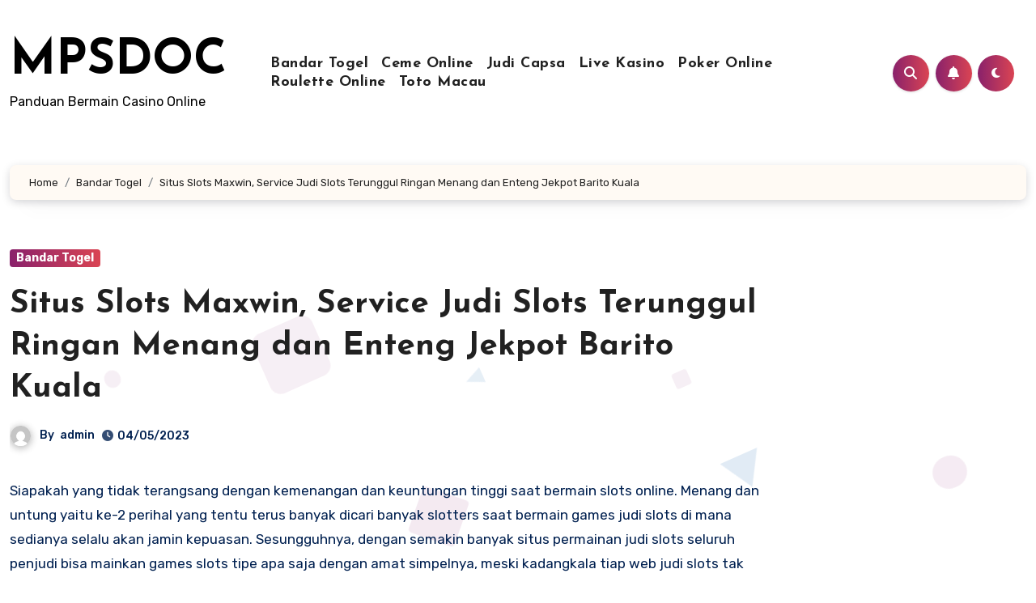

--- FILE ---
content_type: text/html; charset=UTF-8
request_url: https://mpsdoc.com/situs-slots-maxwin-service-judi-slots-terunggul-ringan-menang-dan-enteng-jekpot-barito-kuala/
body_size: 24150
content:
<!-- =========================
     Page Breadcrumb   
============================== -->

<!DOCTYPE html>
<html lang="en-US">
<head>
<meta charset="UTF-8">
<meta name="viewport" content="width=device-width, initial-scale=1">
<link rel="profile" href="https://gmpg.org/xfn/11">
<meta name='robots' content='index, follow, max-image-preview:large, max-snippet:-1, max-video-preview:-1' />

	<!-- This site is optimized with the Yoast SEO plugin v26.8 - https://yoast.com/product/yoast-seo-wordpress/ -->
	<title>Situs Slots Maxwin, Service Judi Slots Terunggul Ringan Menang dan Enteng Jekpot Barito Kuala</title>
	<meta name="description" content="Situs Slots Maxwin, Service Judi Slots Terunggul Ringan Menang dan Enteng Jekpot Barito Kuala" />
	<link rel="canonical" href="https://mpsdoc.com/situs-slots-maxwin-service-judi-slots-terunggul-ringan-menang-dan-enteng-jekpot-barito-kuala/" />
	<meta property="og:locale" content="en_US" />
	<meta property="og:type" content="article" />
	<meta property="og:title" content="Situs Slots Maxwin, Service Judi Slots Terunggul Ringan Menang dan Enteng Jekpot Barito Kuala" />
	<meta property="og:description" content="Situs Slots Maxwin, Service Judi Slots Terunggul Ringan Menang dan Enteng Jekpot Barito Kuala" />
	<meta property="og:url" content="https://mpsdoc.com/situs-slots-maxwin-service-judi-slots-terunggul-ringan-menang-dan-enteng-jekpot-barito-kuala/" />
	<meta property="og:site_name" content="MPSDOC" />
	<meta property="article:published_time" content="2023-05-04T02:58:18+00:00" />
	<meta property="og:image" content="http://mpsdoc.com/wp-content/uploads/2023/04/wibuslot-300x96.png" />
	<meta name="author" content="admin" />
	<meta name="twitter:card" content="summary_large_image" />
	<meta name="twitter:title" content="Situs Slots Maxwin, Service Judi Slots Terunggul Ringan Menang dan Enteng Jekpot Barito Kuala" />
	<meta name="twitter:description" content="Situs Slots Maxwin, Service Judi Slots Terunggul Ringan Menang dan Enteng Jekpot Barito Kuala" />
	<meta name="twitter:label1" content="Written by" />
	<meta name="twitter:data1" content="admin" />
	<meta name="twitter:label2" content="Est. reading time" />
	<meta name="twitter:data2" content="10 minutes" />
	<script type="application/ld+json" class="yoast-schema-graph">{"@context":"https://schema.org","@graph":[{"@type":"Article","@id":"https://mpsdoc.com/situs-slots-maxwin-service-judi-slots-terunggul-ringan-menang-dan-enteng-jekpot-barito-kuala/#article","isPartOf":{"@id":"https://mpsdoc.com/situs-slots-maxwin-service-judi-slots-terunggul-ringan-menang-dan-enteng-jekpot-barito-kuala/"},"author":{"name":"admin","@id":"https://mpsdoc.com/#/schema/person/7d6a5e37fe4ed891daa4363017027886"},"headline":"Situs Slots Maxwin, Service Judi Slots Terunggul Ringan Menang dan Enteng Jekpot Barito Kuala","datePublished":"2023-05-04T02:58:18+00:00","mainEntityOfPage":{"@id":"https://mpsdoc.com/situs-slots-maxwin-service-judi-slots-terunggul-ringan-menang-dan-enteng-jekpot-barito-kuala/"},"wordCount":2049,"commentCount":0,"image":{"@id":"https://mpsdoc.com/situs-slots-maxwin-service-judi-slots-terunggul-ringan-menang-dan-enteng-jekpot-barito-kuala/#primaryimage"},"thumbnailUrl":"http://mpsdoc.com/wp-content/uploads/2023/04/wibuslot-300x96.png","articleSection":["Bandar Togel"],"inLanguage":"en-US"},{"@type":"WebPage","@id":"https://mpsdoc.com/situs-slots-maxwin-service-judi-slots-terunggul-ringan-menang-dan-enteng-jekpot-barito-kuala/","url":"https://mpsdoc.com/situs-slots-maxwin-service-judi-slots-terunggul-ringan-menang-dan-enteng-jekpot-barito-kuala/","name":"Situs Slots Maxwin, Service Judi Slots Terunggul Ringan Menang dan Enteng Jekpot Barito Kuala","isPartOf":{"@id":"https://mpsdoc.com/#website"},"primaryImageOfPage":{"@id":"https://mpsdoc.com/situs-slots-maxwin-service-judi-slots-terunggul-ringan-menang-dan-enteng-jekpot-barito-kuala/#primaryimage"},"image":{"@id":"https://mpsdoc.com/situs-slots-maxwin-service-judi-slots-terunggul-ringan-menang-dan-enteng-jekpot-barito-kuala/#primaryimage"},"thumbnailUrl":"http://mpsdoc.com/wp-content/uploads/2023/04/wibuslot-300x96.png","datePublished":"2023-05-04T02:58:18+00:00","author":{"@id":"https://mpsdoc.com/#/schema/person/7d6a5e37fe4ed891daa4363017027886"},"description":"Situs Slots Maxwin, Service Judi Slots Terunggul Ringan Menang dan Enteng Jekpot Barito Kuala","breadcrumb":{"@id":"https://mpsdoc.com/situs-slots-maxwin-service-judi-slots-terunggul-ringan-menang-dan-enteng-jekpot-barito-kuala/#breadcrumb"},"inLanguage":"en-US","potentialAction":[{"@type":"ReadAction","target":["https://mpsdoc.com/situs-slots-maxwin-service-judi-slots-terunggul-ringan-menang-dan-enteng-jekpot-barito-kuala/"]}]},{"@type":"ImageObject","inLanguage":"en-US","@id":"https://mpsdoc.com/situs-slots-maxwin-service-judi-slots-terunggul-ringan-menang-dan-enteng-jekpot-barito-kuala/#primaryimage","url":"https://mpsdoc.com/wp-content/uploads/2023/04/wibuslot.png","contentUrl":"https://mpsdoc.com/wp-content/uploads/2023/04/wibuslot.png","width":1137,"height":362},{"@type":"BreadcrumbList","@id":"https://mpsdoc.com/situs-slots-maxwin-service-judi-slots-terunggul-ringan-menang-dan-enteng-jekpot-barito-kuala/#breadcrumb","itemListElement":[{"@type":"ListItem","position":1,"name":"Home","item":"https://mpsdoc.com/"},{"@type":"ListItem","position":2,"name":"Situs Slots Maxwin, Service Judi Slots Terunggul Ringan Menang dan Enteng Jekpot Barito Kuala"}]},{"@type":"WebSite","@id":"https://mpsdoc.com/#website","url":"https://mpsdoc.com/","name":"MPSDOC","description":"Panduan Bermain Casino Online","potentialAction":[{"@type":"SearchAction","target":{"@type":"EntryPoint","urlTemplate":"https://mpsdoc.com/?s={search_term_string}"},"query-input":{"@type":"PropertyValueSpecification","valueRequired":true,"valueName":"search_term_string"}}],"inLanguage":"en-US"},{"@type":"Person","@id":"https://mpsdoc.com/#/schema/person/7d6a5e37fe4ed891daa4363017027886","name":"admin","image":{"@type":"ImageObject","inLanguage":"en-US","@id":"https://mpsdoc.com/#/schema/person/image/","url":"https://secure.gravatar.com/avatar/17ebe16827576d49a0b154fb1fa13ee9a69d71c026904891d21ce228aade8f60?s=96&d=mm&r=g","contentUrl":"https://secure.gravatar.com/avatar/17ebe16827576d49a0b154fb1fa13ee9a69d71c026904891d21ce228aade8f60?s=96&d=mm&r=g","caption":"admin"},"sameAs":["http://mpsdoc.com"],"url":"https://mpsdoc.com/author/admin/"}]}</script>
	<!-- / Yoast SEO plugin. -->


<link rel='dns-prefetch' href='//kit.fontawesome.com' />
<link rel='dns-prefetch' href='//code.jquery.com' />
<link rel='dns-prefetch' href='//fonts.googleapis.com' />
<link rel="alternate" type="application/rss+xml" title="MPSDOC &raquo; Feed" href="https://mpsdoc.com/feed/" />
<link rel="alternate" title="oEmbed (JSON)" type="application/json+oembed" href="https://mpsdoc.com/wp-json/oembed/1.0/embed?url=https%3A%2F%2Fmpsdoc.com%2Fsitus-slots-maxwin-service-judi-slots-terunggul-ringan-menang-dan-enteng-jekpot-barito-kuala%2F" />
<link rel="alternate" title="oEmbed (XML)" type="text/xml+oembed" href="https://mpsdoc.com/wp-json/oembed/1.0/embed?url=https%3A%2F%2Fmpsdoc.com%2Fsitus-slots-maxwin-service-judi-slots-terunggul-ringan-menang-dan-enteng-jekpot-barito-kuala%2F&#038;format=xml" />
<style id='wp-img-auto-sizes-contain-inline-css' type='text/css'>
img:is([sizes=auto i],[sizes^="auto," i]){contain-intrinsic-size:3000px 1500px}
/*# sourceURL=wp-img-auto-sizes-contain-inline-css */
</style>
<link rel='stylesheet' id='pgp-jquery-ui-css-css' href='//code.jquery.com/ui/1.13.1/themes/base/jquery-ui.css?ver=1.13.1' type='text/css' media='' />
<link rel='stylesheet' id='pgp_bootstrap-css' href='https://mpsdoc.com/wp-content/plugins/postgeneratorpro/assets/css/wordpress-bootstrap.css?ver=6.9' type='text/css' media='all' />
<style id='wp-emoji-styles-inline-css' type='text/css'>

	img.wp-smiley, img.emoji {
		display: inline !important;
		border: none !important;
		box-shadow: none !important;
		height: 1em !important;
		width: 1em !important;
		margin: 0 0.07em !important;
		vertical-align: -0.1em !important;
		background: none !important;
		padding: 0 !important;
	}
/*# sourceURL=wp-emoji-styles-inline-css */
</style>
<style id='wp-block-library-inline-css' type='text/css'>
:root{--wp-block-synced-color:#7a00df;--wp-block-synced-color--rgb:122,0,223;--wp-bound-block-color:var(--wp-block-synced-color);--wp-editor-canvas-background:#ddd;--wp-admin-theme-color:#007cba;--wp-admin-theme-color--rgb:0,124,186;--wp-admin-theme-color-darker-10:#006ba1;--wp-admin-theme-color-darker-10--rgb:0,107,160.5;--wp-admin-theme-color-darker-20:#005a87;--wp-admin-theme-color-darker-20--rgb:0,90,135;--wp-admin-border-width-focus:2px}@media (min-resolution:192dpi){:root{--wp-admin-border-width-focus:1.5px}}.wp-element-button{cursor:pointer}:root .has-very-light-gray-background-color{background-color:#eee}:root .has-very-dark-gray-background-color{background-color:#313131}:root .has-very-light-gray-color{color:#eee}:root .has-very-dark-gray-color{color:#313131}:root .has-vivid-green-cyan-to-vivid-cyan-blue-gradient-background{background:linear-gradient(135deg,#00d084,#0693e3)}:root .has-purple-crush-gradient-background{background:linear-gradient(135deg,#34e2e4,#4721fb 50%,#ab1dfe)}:root .has-hazy-dawn-gradient-background{background:linear-gradient(135deg,#faaca8,#dad0ec)}:root .has-subdued-olive-gradient-background{background:linear-gradient(135deg,#fafae1,#67a671)}:root .has-atomic-cream-gradient-background{background:linear-gradient(135deg,#fdd79a,#004a59)}:root .has-nightshade-gradient-background{background:linear-gradient(135deg,#330968,#31cdcf)}:root .has-midnight-gradient-background{background:linear-gradient(135deg,#020381,#2874fc)}:root{--wp--preset--font-size--normal:16px;--wp--preset--font-size--huge:42px}.has-regular-font-size{font-size:1em}.has-larger-font-size{font-size:2.625em}.has-normal-font-size{font-size:var(--wp--preset--font-size--normal)}.has-huge-font-size{font-size:var(--wp--preset--font-size--huge)}.has-text-align-center{text-align:center}.has-text-align-left{text-align:left}.has-text-align-right{text-align:right}.has-fit-text{white-space:nowrap!important}#end-resizable-editor-section{display:none}.aligncenter{clear:both}.items-justified-left{justify-content:flex-start}.items-justified-center{justify-content:center}.items-justified-right{justify-content:flex-end}.items-justified-space-between{justify-content:space-between}.screen-reader-text{border:0;clip-path:inset(50%);height:1px;margin:-1px;overflow:hidden;padding:0;position:absolute;width:1px;word-wrap:normal!important}.screen-reader-text:focus{background-color:#ddd;clip-path:none;color:#444;display:block;font-size:1em;height:auto;left:5px;line-height:normal;padding:15px 23px 14px;text-decoration:none;top:5px;width:auto;z-index:100000}html :where(.has-border-color){border-style:solid}html :where([style*=border-top-color]){border-top-style:solid}html :where([style*=border-right-color]){border-right-style:solid}html :where([style*=border-bottom-color]){border-bottom-style:solid}html :where([style*=border-left-color]){border-left-style:solid}html :where([style*=border-width]){border-style:solid}html :where([style*=border-top-width]){border-top-style:solid}html :where([style*=border-right-width]){border-right-style:solid}html :where([style*=border-bottom-width]){border-bottom-style:solid}html :where([style*=border-left-width]){border-left-style:solid}html :where(img[class*=wp-image-]){height:auto;max-width:100%}:where(figure){margin:0 0 1em}html :where(.is-position-sticky){--wp-admin--admin-bar--position-offset:var(--wp-admin--admin-bar--height,0px)}@media screen and (max-width:600px){html :where(.is-position-sticky){--wp-admin--admin-bar--position-offset:0px}}

/*# sourceURL=wp-block-library-inline-css */
</style><style id='global-styles-inline-css' type='text/css'>
:root{--wp--preset--aspect-ratio--square: 1;--wp--preset--aspect-ratio--4-3: 4/3;--wp--preset--aspect-ratio--3-4: 3/4;--wp--preset--aspect-ratio--3-2: 3/2;--wp--preset--aspect-ratio--2-3: 2/3;--wp--preset--aspect-ratio--16-9: 16/9;--wp--preset--aspect-ratio--9-16: 9/16;--wp--preset--color--black: #000000;--wp--preset--color--cyan-bluish-gray: #abb8c3;--wp--preset--color--white: #ffffff;--wp--preset--color--pale-pink: #f78da7;--wp--preset--color--vivid-red: #cf2e2e;--wp--preset--color--luminous-vivid-orange: #ff6900;--wp--preset--color--luminous-vivid-amber: #fcb900;--wp--preset--color--light-green-cyan: #7bdcb5;--wp--preset--color--vivid-green-cyan: #00d084;--wp--preset--color--pale-cyan-blue: #8ed1fc;--wp--preset--color--vivid-cyan-blue: #0693e3;--wp--preset--color--vivid-purple: #9b51e0;--wp--preset--gradient--vivid-cyan-blue-to-vivid-purple: linear-gradient(135deg,rgb(6,147,227) 0%,rgb(155,81,224) 100%);--wp--preset--gradient--light-green-cyan-to-vivid-green-cyan: linear-gradient(135deg,rgb(122,220,180) 0%,rgb(0,208,130) 100%);--wp--preset--gradient--luminous-vivid-amber-to-luminous-vivid-orange: linear-gradient(135deg,rgb(252,185,0) 0%,rgb(255,105,0) 100%);--wp--preset--gradient--luminous-vivid-orange-to-vivid-red: linear-gradient(135deg,rgb(255,105,0) 0%,rgb(207,46,46) 100%);--wp--preset--gradient--very-light-gray-to-cyan-bluish-gray: linear-gradient(135deg,rgb(238,238,238) 0%,rgb(169,184,195) 100%);--wp--preset--gradient--cool-to-warm-spectrum: linear-gradient(135deg,rgb(74,234,220) 0%,rgb(151,120,209) 20%,rgb(207,42,186) 40%,rgb(238,44,130) 60%,rgb(251,105,98) 80%,rgb(254,248,76) 100%);--wp--preset--gradient--blush-light-purple: linear-gradient(135deg,rgb(255,206,236) 0%,rgb(152,150,240) 100%);--wp--preset--gradient--blush-bordeaux: linear-gradient(135deg,rgb(254,205,165) 0%,rgb(254,45,45) 50%,rgb(107,0,62) 100%);--wp--preset--gradient--luminous-dusk: linear-gradient(135deg,rgb(255,203,112) 0%,rgb(199,81,192) 50%,rgb(65,88,208) 100%);--wp--preset--gradient--pale-ocean: linear-gradient(135deg,rgb(255,245,203) 0%,rgb(182,227,212) 50%,rgb(51,167,181) 100%);--wp--preset--gradient--electric-grass: linear-gradient(135deg,rgb(202,248,128) 0%,rgb(113,206,126) 100%);--wp--preset--gradient--midnight: linear-gradient(135deg,rgb(2,3,129) 0%,rgb(40,116,252) 100%);--wp--preset--font-size--small: 13px;--wp--preset--font-size--medium: 20px;--wp--preset--font-size--large: 36px;--wp--preset--font-size--x-large: 42px;--wp--preset--spacing--20: 0.44rem;--wp--preset--spacing--30: 0.67rem;--wp--preset--spacing--40: 1rem;--wp--preset--spacing--50: 1.5rem;--wp--preset--spacing--60: 2.25rem;--wp--preset--spacing--70: 3.38rem;--wp--preset--spacing--80: 5.06rem;--wp--preset--shadow--natural: 6px 6px 9px rgba(0, 0, 0, 0.2);--wp--preset--shadow--deep: 12px 12px 50px rgba(0, 0, 0, 0.4);--wp--preset--shadow--sharp: 6px 6px 0px rgba(0, 0, 0, 0.2);--wp--preset--shadow--outlined: 6px 6px 0px -3px rgb(255, 255, 255), 6px 6px rgb(0, 0, 0);--wp--preset--shadow--crisp: 6px 6px 0px rgb(0, 0, 0);}:where(.is-layout-flex){gap: 0.5em;}:where(.is-layout-grid){gap: 0.5em;}body .is-layout-flex{display: flex;}.is-layout-flex{flex-wrap: wrap;align-items: center;}.is-layout-flex > :is(*, div){margin: 0;}body .is-layout-grid{display: grid;}.is-layout-grid > :is(*, div){margin: 0;}:where(.wp-block-columns.is-layout-flex){gap: 2em;}:where(.wp-block-columns.is-layout-grid){gap: 2em;}:where(.wp-block-post-template.is-layout-flex){gap: 1.25em;}:where(.wp-block-post-template.is-layout-grid){gap: 1.25em;}.has-black-color{color: var(--wp--preset--color--black) !important;}.has-cyan-bluish-gray-color{color: var(--wp--preset--color--cyan-bluish-gray) !important;}.has-white-color{color: var(--wp--preset--color--white) !important;}.has-pale-pink-color{color: var(--wp--preset--color--pale-pink) !important;}.has-vivid-red-color{color: var(--wp--preset--color--vivid-red) !important;}.has-luminous-vivid-orange-color{color: var(--wp--preset--color--luminous-vivid-orange) !important;}.has-luminous-vivid-amber-color{color: var(--wp--preset--color--luminous-vivid-amber) !important;}.has-light-green-cyan-color{color: var(--wp--preset--color--light-green-cyan) !important;}.has-vivid-green-cyan-color{color: var(--wp--preset--color--vivid-green-cyan) !important;}.has-pale-cyan-blue-color{color: var(--wp--preset--color--pale-cyan-blue) !important;}.has-vivid-cyan-blue-color{color: var(--wp--preset--color--vivid-cyan-blue) !important;}.has-vivid-purple-color{color: var(--wp--preset--color--vivid-purple) !important;}.has-black-background-color{background-color: var(--wp--preset--color--black) !important;}.has-cyan-bluish-gray-background-color{background-color: var(--wp--preset--color--cyan-bluish-gray) !important;}.has-white-background-color{background-color: var(--wp--preset--color--white) !important;}.has-pale-pink-background-color{background-color: var(--wp--preset--color--pale-pink) !important;}.has-vivid-red-background-color{background-color: var(--wp--preset--color--vivid-red) !important;}.has-luminous-vivid-orange-background-color{background-color: var(--wp--preset--color--luminous-vivid-orange) !important;}.has-luminous-vivid-amber-background-color{background-color: var(--wp--preset--color--luminous-vivid-amber) !important;}.has-light-green-cyan-background-color{background-color: var(--wp--preset--color--light-green-cyan) !important;}.has-vivid-green-cyan-background-color{background-color: var(--wp--preset--color--vivid-green-cyan) !important;}.has-pale-cyan-blue-background-color{background-color: var(--wp--preset--color--pale-cyan-blue) !important;}.has-vivid-cyan-blue-background-color{background-color: var(--wp--preset--color--vivid-cyan-blue) !important;}.has-vivid-purple-background-color{background-color: var(--wp--preset--color--vivid-purple) !important;}.has-black-border-color{border-color: var(--wp--preset--color--black) !important;}.has-cyan-bluish-gray-border-color{border-color: var(--wp--preset--color--cyan-bluish-gray) !important;}.has-white-border-color{border-color: var(--wp--preset--color--white) !important;}.has-pale-pink-border-color{border-color: var(--wp--preset--color--pale-pink) !important;}.has-vivid-red-border-color{border-color: var(--wp--preset--color--vivid-red) !important;}.has-luminous-vivid-orange-border-color{border-color: var(--wp--preset--color--luminous-vivid-orange) !important;}.has-luminous-vivid-amber-border-color{border-color: var(--wp--preset--color--luminous-vivid-amber) !important;}.has-light-green-cyan-border-color{border-color: var(--wp--preset--color--light-green-cyan) !important;}.has-vivid-green-cyan-border-color{border-color: var(--wp--preset--color--vivid-green-cyan) !important;}.has-pale-cyan-blue-border-color{border-color: var(--wp--preset--color--pale-cyan-blue) !important;}.has-vivid-cyan-blue-border-color{border-color: var(--wp--preset--color--vivid-cyan-blue) !important;}.has-vivid-purple-border-color{border-color: var(--wp--preset--color--vivid-purple) !important;}.has-vivid-cyan-blue-to-vivid-purple-gradient-background{background: var(--wp--preset--gradient--vivid-cyan-blue-to-vivid-purple) !important;}.has-light-green-cyan-to-vivid-green-cyan-gradient-background{background: var(--wp--preset--gradient--light-green-cyan-to-vivid-green-cyan) !important;}.has-luminous-vivid-amber-to-luminous-vivid-orange-gradient-background{background: var(--wp--preset--gradient--luminous-vivid-amber-to-luminous-vivid-orange) !important;}.has-luminous-vivid-orange-to-vivid-red-gradient-background{background: var(--wp--preset--gradient--luminous-vivid-orange-to-vivid-red) !important;}.has-very-light-gray-to-cyan-bluish-gray-gradient-background{background: var(--wp--preset--gradient--very-light-gray-to-cyan-bluish-gray) !important;}.has-cool-to-warm-spectrum-gradient-background{background: var(--wp--preset--gradient--cool-to-warm-spectrum) !important;}.has-blush-light-purple-gradient-background{background: var(--wp--preset--gradient--blush-light-purple) !important;}.has-blush-bordeaux-gradient-background{background: var(--wp--preset--gradient--blush-bordeaux) !important;}.has-luminous-dusk-gradient-background{background: var(--wp--preset--gradient--luminous-dusk) !important;}.has-pale-ocean-gradient-background{background: var(--wp--preset--gradient--pale-ocean) !important;}.has-electric-grass-gradient-background{background: var(--wp--preset--gradient--electric-grass) !important;}.has-midnight-gradient-background{background: var(--wp--preset--gradient--midnight) !important;}.has-small-font-size{font-size: var(--wp--preset--font-size--small) !important;}.has-medium-font-size{font-size: var(--wp--preset--font-size--medium) !important;}.has-large-font-size{font-size: var(--wp--preset--font-size--large) !important;}.has-x-large-font-size{font-size: var(--wp--preset--font-size--x-large) !important;}
/*# sourceURL=global-styles-inline-css */
</style>

<style id='classic-theme-styles-inline-css' type='text/css'>
/*! This file is auto-generated */
.wp-block-button__link{color:#fff;background-color:#32373c;border-radius:9999px;box-shadow:none;text-decoration:none;padding:calc(.667em + 2px) calc(1.333em + 2px);font-size:1.125em}.wp-block-file__button{background:#32373c;color:#fff;text-decoration:none}
/*# sourceURL=/wp-includes/css/classic-themes.min.css */
</style>
<link rel='stylesheet' id='dashicons-css' href='https://mpsdoc.com/wp-includes/css/dashicons.min.css?ver=6.9' type='text/css' media='all' />
<link rel='stylesheet' id='admin-bar-css' href='https://mpsdoc.com/wp-includes/css/admin-bar.min.css?ver=6.9' type='text/css' media='all' />
<style id='admin-bar-inline-css' type='text/css'>

    /* Hide CanvasJS credits for P404 charts specifically */
    #p404RedirectChart .canvasjs-chart-credit {
        display: none !important;
    }
    
    #p404RedirectChart canvas {
        border-radius: 6px;
    }

    .p404-redirect-adminbar-weekly-title {
        font-weight: bold;
        font-size: 14px;
        color: #fff;
        margin-bottom: 6px;
    }

    #wpadminbar #wp-admin-bar-p404_free_top_button .ab-icon:before {
        content: "\f103";
        color: #dc3545;
        top: 3px;
    }
    
    #wp-admin-bar-p404_free_top_button .ab-item {
        min-width: 80px !important;
        padding: 0px !important;
    }
    
    /* Ensure proper positioning and z-index for P404 dropdown */
    .p404-redirect-adminbar-dropdown-wrap { 
        min-width: 0; 
        padding: 0;
        position: static !important;
    }
    
    #wpadminbar #wp-admin-bar-p404_free_top_button_dropdown {
        position: static !important;
    }
    
    #wpadminbar #wp-admin-bar-p404_free_top_button_dropdown .ab-item {
        padding: 0 !important;
        margin: 0 !important;
    }
    
    .p404-redirect-dropdown-container {
        min-width: 340px;
        padding: 18px 18px 12px 18px;
        background: #23282d !important;
        color: #fff;
        border-radius: 12px;
        box-shadow: 0 8px 32px rgba(0,0,0,0.25);
        margin-top: 10px;
        position: relative !important;
        z-index: 999999 !important;
        display: block !important;
        border: 1px solid #444;
    }
    
    /* Ensure P404 dropdown appears on hover */
    #wpadminbar #wp-admin-bar-p404_free_top_button .p404-redirect-dropdown-container { 
        display: none !important;
    }
    
    #wpadminbar #wp-admin-bar-p404_free_top_button:hover .p404-redirect-dropdown-container { 
        display: block !important;
    }
    
    #wpadminbar #wp-admin-bar-p404_free_top_button:hover #wp-admin-bar-p404_free_top_button_dropdown .p404-redirect-dropdown-container {
        display: block !important;
    }
    
    .p404-redirect-card {
        background: #2c3338;
        border-radius: 8px;
        padding: 18px 18px 12px 18px;
        box-shadow: 0 2px 8px rgba(0,0,0,0.07);
        display: flex;
        flex-direction: column;
        align-items: flex-start;
        border: 1px solid #444;
    }
    
    .p404-redirect-btn {
        display: inline-block;
        background: #dc3545;
        color: #fff !important;
        font-weight: bold;
        padding: 5px 22px;
        border-radius: 8px;
        text-decoration: none;
        font-size: 17px;
        transition: background 0.2s, box-shadow 0.2s;
        margin-top: 8px;
        box-shadow: 0 2px 8px rgba(220,53,69,0.15);
        text-align: center;
        line-height: 1.6;
    }
    
    .p404-redirect-btn:hover {
        background: #c82333;
        color: #fff !important;
        box-shadow: 0 4px 16px rgba(220,53,69,0.25);
    }
    
    /* Prevent conflicts with other admin bar dropdowns */
    #wpadminbar .ab-top-menu > li:hover > .ab-item,
    #wpadminbar .ab-top-menu > li.hover > .ab-item {
        z-index: auto;
    }
    
    #wpadminbar #wp-admin-bar-p404_free_top_button:hover > .ab-item {
        z-index: 999998 !important;
    }
    
/*# sourceURL=admin-bar-inline-css */
</style>
<link rel='stylesheet' id='contact-form-7-css' href='https://mpsdoc.com/wp-content/plugins/contact-form-7/includes/css/styles.css?ver=6.1.4' type='text/css' media='all' />
<link rel='stylesheet' id='blogus-fonts-css' href='//fonts.googleapis.com/css?family=Rubik%3A400%2C500%2C700%7CJosefin+Sans%3A400%2C500%2C700%26display%3Dswap&#038;subset=latin%2Clatin-ext' type='text/css' media='all' />
<link rel='stylesheet' id='blogus-google-fonts-css' href='//fonts.googleapis.com/css?family=ABeeZee%7CAbel%7CAbril+Fatface%7CAclonica%7CAcme%7CActor%7CAdamina%7CAdvent+Pro%7CAguafina+Script%7CAkronim%7CAladin%7CAldrich%7CAlef%7CAlegreya%7CAlegreya+SC%7CAlegreya+Sans%7CAlegreya+Sans+SC%7CAlex+Brush%7CAlfa+Slab+One%7CAlice%7CAlike%7CAlike+Angular%7CAllan%7CAllerta%7CAllerta+Stencil%7CAllura%7CAlmendra%7CAlmendra+Display%7CAlmendra+SC%7CAmarante%7CAmaranth%7CAmatic+SC%7CAmatica+SC%7CAmethysta%7CAmiko%7CAmiri%7CAmita%7CAnaheim%7CAndada%7CAndika%7CAngkor%7CAnnie+Use+Your+Telescope%7CAnonymous+Pro%7CAntic%7CAntic+Didone%7CAntic+Slab%7CAnton%7CArapey%7CArbutus%7CArbutus+Slab%7CArchitects+Daughter%7CArchivo+Black%7CArchivo+Narrow%7CAref+Ruqaa%7CArima+Madurai%7CArimo%7CArizonia%7CArmata%7CArtifika%7CArvo%7CArya%7CAsap%7CAsar%7CAsset%7CAssistant%7CAstloch%7CAsul%7CAthiti%7CAtma%7CAtomic+Age%7CAubrey%7CAudiowide%7CAutour+One%7CAverage%7CAverage+Sans%7CAveria+Gruesa+Libre%7CAveria+Libre%7CAveria+Sans+Libre%7CAveria+Serif+Libre%7CBad+Script%7CBaloo%7CBaloo+Bhai%7CBaloo+Da%7CBaloo+Thambi%7CBalthazar%7CBangers%7CBasic%7CBattambang%7CBaumans%7CBayon%7CBelgrano%7CBelleza%7CBenchNine%7CBentham%7CBerkshire+Swash%7CBevan%7CBigelow+Rules%7CBigshot+One%7CBilbo%7CBilbo+Swash+Caps%7CBioRhyme%7CBioRhyme+Expanded%7CBiryani%7CBitter%7CBlack+Ops+One%7CBokor%7CBonbon%7CBoogaloo%7CBowlby+One%7CBowlby+One+SC%7CBrawler%7CBree+Serif%7CBubblegum+Sans%7CBubbler+One%7CBuda%7CBuenard%7CBungee%7CBungee+Hairline%7CBungee+Inline%7CBungee+Outline%7CBungee+Shade%7CButcherman%7CButterfly+Kids%7CCabin%7CCabin+Condensed%7CCabin+Sketch%7CCaesar+Dressing%7CCagliostro%7CCairo%7CCalligraffitti%7CCambay%7CCambo%7CCandal%7CCantarell%7CCantata+One%7CCantora+One%7CCapriola%7CCardo%7CCarme%7CCarrois+Gothic%7CCarrois+Gothic+SC%7CCarter+One%7CCatamaran%7CCaudex%7CCaveat%7CCaveat+Brush%7CCedarville+Cursive%7CCeviche+One%7CChanga%7CChanga+One%7CChango%7CChathura%7CChau+Philomene+One%7CChela+One%7CChelsea+Market%7CChenla%7CCherry+Cream+Soda%7CCherry+Swash%7CChewy%7CChicle%7CChivo%7CChonburi%7CCinzel%7CCinzel+Decorative%7CClicker+Script%7CCoda%7CCoda+Caption%7CCodystar%7CCoiny%7CCombo%7CComfortaa%7CComing+Soon%7CConcert+One%7CCondiment%7CContent%7CContrail+One%7CConvergence%7CCookie%7CCopse%7CCorben%7CCormorant%7CCormorant+Garamond%7CCormorant+Infant%7CCormorant+SC%7CCormorant+Unicase%7CCormorant+Upright%7CCourgette%7CCousine%7CCoustard%7CCovered+By+Your+Grace%7CCrafty+Girls%7CCreepster%7CCrete+Round%7CCrimson+Text%7CCroissant+One%7CCrushed%7CCuprum%7CCutive%7CCutive+Mono%7CDamion%7CDancing+Script%7CDangrek%7CDavid+Libre%7CDawning+of+a+New+Day%7CDays+One%7CDekko%7CDelius%7CDelius+Swash+Caps%7CDelius+Unicase%7CDella+Respira%7CDenk+One%7CDevonshire%7CDhurjati%7CDidact+Gothic%7CDiplomata%7CDiplomata+SC%7CDomine%7CDonegal+One%7CDoppio+One%7CDorsa%7CDosis%7CDr+Sugiyama%7CDroid+Sans%7CDroid+Sans+Mono%7CDroid+Serif%7CDuru+Sans%7CDynalight%7CEB+Garamond%7CEagle+Lake%7CEater%7CEconomica%7CEczar%7CEk+Mukta%7CEl+Messiri%7CElectrolize%7CElsie%7CElsie+Swash+Caps%7CEmblema+One%7CEmilys+Candy%7CEngagement%7CEnglebert%7CEnriqueta%7CErica+One%7CEsteban%7CEuphoria+Script%7CEwert%7CExo%7CExo+2%7CExpletus+Sans%7CFanwood+Text%7CFarsan%7CFascinate%7CFascinate+Inline%7CFaster+One%7CFasthand%7CFauna+One%7CFederant%7CFedero%7CFelipa%7CFenix%7CFinger+Paint%7CFira+Mono%7CFira+Sans%7CFjalla+One%7CFjord+One%7CFlamenco%7CFlavors%7CFondamento%7CFontdiner+Swanky%7CForum%7CFrancois+One%7CFrank+Ruhl+Libre%7CFreckle+Face%7CFredericka+the+Great%7CFredoka+One%7CFreehand%7CFresca%7CFrijole%7CFruktur%7CFugaz+One%7CGFS+Didot%7CGFS+Neohellenic%7CGabriela%7CGafata%7CGalada%7CGaldeano%7CGalindo%7CGentium+Basic%7CGentium+Book+Basic%7CGeo%7CGeostar%7CGeostar+Fill%7CGermania+One%7CGidugu%7CGilda+Display%7CGive+You+Glory%7CGlass+Antiqua%7CGlegoo%7CGloria+Hallelujah%7CGoblin+One%7CGochi+Hand%7CGorditas%7CGoudy+Bookletter+1911%7CGraduate%7CGrand+Hotel%7CGravitas+One%7CGreat+Vibes%7CGriffy%7CGruppo%7CGudea%7CGurajada%7CHabibi%7CHalant%7CHammersmith+One%7CHanalei%7CHanalei+Fill%7CHandlee%7CHanuman%7CHappy+Monkey%7CHarmattan%7CHeadland+One%7CHeebo%7CHenny+Penny%7CHerr+Von+Muellerhoff%7CHind%7CHind+Guntur%7CHind+Madurai%7CHind+Siliguri%7CHind+Vadodara%7CHoltwood+One+SC%7CHomemade+Apple%7CHomenaje%7CIM+Fell+DW+Pica%7CIM+Fell+DW+Pica+SC%7CIM+Fell+Double+Pica%7CIM+Fell+Double+Pica+SC%7CIM+Fell+English%7CIM+Fell+English+SC%7CIM+Fell+French+Canon%7CIM+Fell+French+Canon+SC%7CIM+Fell+Great+Primer%7CIM+Fell+Great+Primer+SC%7CIceberg%7CIceland%7CImprima%7CInconsolata%7CInder%7CIndie+Flower%7CInika%7CInknut+Antiqua%7CIrish+Grover%7CIstok+Web%7CItaliana%7CItalianno%7CItim%7CJacques+Francois%7CJacques+Francois+Shadow%7CJaldi%7CJim+Nightshade%7CJockey+One%7CJolly+Lodger%7CJomhuria%7CJosefin+Sans%7CJosefin+Slab%7CJoti+One%7CJudson%7CJulee%7CJulius+Sans+One%7CJunge%7CJura%7CJust+Another+Hand%7CJust+Me+Again+Down+Here%7CKadwa%7CKalam%7CKameron%7CKanit%7CKantumruy%7CKarla%7CKarma%7CKatibeh%7CKaushan+Script%7CKavivanar%7CKavoon%7CKdam+Thmor%7CKeania+One%7CKelly+Slab%7CKenia%7CKhand%7CKhmer%7CKhula%7CKite+One%7CKnewave%7CKotta+One%7CKoulen%7CKranky%7CKreon%7CKristi%7CKrona+One%7CKumar+One%7CKumar+One+Outline%7CKurale%7CLa+Belle+Aurore%7CLaila%7CLakki+Reddy%7CLalezar%7CLancelot%7CLateef%7CLato%7CLeague+Script%7CLeckerli+One%7CLedger%7CLekton%7CLemon%7CLemonada%7CLibre+Baskerville%7CLibre+Franklin%7CLife+Savers%7CLilita+One%7CLily+Script+One%7CLimelight%7CLinden+Hill%7CLobster%7CLobster+Two%7CLondrina+Outline%7CLondrina+Shadow%7CLondrina+Sketch%7CLondrina+Solid%7CLora%7CLove+Ya+Like+A+Sister%7CLoved+by+the+King%7CLovers+Quarrel%7CLuckiest+Guy%7CLusitana%7CLustria%7CMacondo%7CMacondo+Swash+Caps%7CMada%7CMagra%7CMaiden+Orange%7CMaitree%7CMako%7CMallanna%7CMandali%7CMarcellus%7CMarcellus+SC%7CMarck+Script%7CMargarine%7CMarko+One%7CMarmelad%7CMartel%7CMartel+Sans%7CMarvel%7CMate%7CMate+SC%7CMaven+Pro%7CMcLaren%7CMeddon%7CMedievalSharp%7CMedula+One%7CMeera+Inimai%7CMegrim%7CMeie+Script%7CMerienda%7CMerienda+One%7CMerriweather%7CMerriweather+Sans%7CMetal%7CMetal+Mania%7CMetamorphous%7CMetrophobic%7CMichroma%7CMilonga%7CMiltonian%7CMiltonian+Tattoo%7CMiniver%7CMiriam+Libre%7CMirza%7CMiss+Fajardose%7CMitr%7CModak%7CModern+Antiqua%7CMogra%7CMolengo%7CMolle%7CMonda%7CMonofett%7CMonoton%7CMonsieur+La+Doulaise%7CMontaga%7CMontez%7CMontserrat%7CMontserrat+Alternates%7CMontserrat+Subrayada%7CMoul%7CMoulpali%7CMountains+of+Christmas%7CMouse+Memoirs%7CMr+Bedfort%7CMr+Dafoe%7CMr+De+Haviland%7CMrs+Saint+Delafield%7CMrs+Sheppards%7CMukta+Vaani%7CMuli%7CMystery+Quest%7CNTR%7CNeucha%7CNeuton%7CNew+Rocker%7CNews+Cycle%7CNiconne%7CNixie+One%7CNobile%7CNokora%7CNorican%7CNosifer%7CNothing+You+Could+Do%7CNoticia+Text%7CNoto+Sans%7CNoto+Serif%7CNova+Cut%7CNova+Flat%7CNova+Mono%7CNova+Oval%7CNova+Round%7CNova+Script%7CNova+Slim%7CNova+Square%7CNumans%7CNunito%7COdor+Mean+Chey%7COffside%7COld+Standard+TT%7COldenburg%7COleo+Script%7COleo+Script+Swash+Caps%7COpen+Sans%7COpen+Sans+Condensed%7COranienbaum%7COrbitron%7COregano%7COrienta%7COriginal+Surfer%7COswald%7COver+the+Rainbow%7COverlock%7COverlock+SC%7COvo%7COxygen%7COxygen+Mono%7CPT+Mono%7CPT+Sans%7CPT+Sans+Caption%7CPT+Sans+Narrow%7CPT+Serif%7CPT+Serif+Caption%7CPacifico%7CPalanquin%7CPalanquin+Dark%7CPaprika%7CParisienne%7CPassero+One%7CPassion+One%7CPathway+Gothic+One%7CPatrick+Hand%7CPatrick+Hand+SC%7CPattaya%7CPatua+One%7CPavanam%7CPaytone+One%7CPeddana%7CPeralta%7CPermanent+Marker%7CPetit+Formal+Script%7CPetrona%7CPhilosopher%7CPiedra%7CPinyon+Script%7CPirata+One%7CPlaster%7CPlay%7CPlayball%7CPlayfair+Display%7CPlayfair+Display+SC%7CPodkova%7CPoiret+One%7CPoller+One%7CPoly%7CPompiere%7CPontano+Sans%7CPoppins%7CPort+Lligat+Sans%7CPort+Lligat+Slab%7CPragati+Narrow%7CPrata%7CPreahvihear%7CPress+Start+2P%7CPridi%7CPrincess+Sofia%7CProciono%7CPrompt%7CProsto+One%7CProza+Libre%7CPuritan%7CPurple+Purse%7CQuando%7CQuantico%7CQuattrocento%7CQuattrocento+Sans%7CQuestrial%7CQuicksand%7CQuintessential%7CQwigley%7CRacing+Sans+One%7CRadley%7CRajdhani%7CRakkas%7CRaleway%7CRaleway+Dots%7CRamabhadra%7CRamaraja%7CRambla%7CRammetto+One%7CRanchers%7CRancho%7CRanga%7CRasa%7CRationale%7CRavi+Prakash%7CRedressed%7CReem+Kufi%7CReenie+Beanie%7CRevalia%7CRhodium+Libre%7CRibeye%7CRibeye+Marrow%7CRighteous%7CRisque%7CRoboto%7CRoboto+Condensed%7CRoboto+Mono%7CRoboto+Slab%7CRochester%7CRock+Salt%7CRokkitt%7CRomanesco%7CRopa+Sans%7CRosario%7CRosarivo%7CRouge+Script%7CRozha+One%7CRubik%7CRubik+Mono+One%7CRubik+One%7CRuda%7CRufina%7CRuge+Boogie%7CRuluko%7CRum+Raisin%7CRuslan+Display%7CRusso+One%7CRuthie%7CRye%7CSacramento%7CSahitya%7CSail%7CSalsa%7CSanchez%7CSancreek%7CSansita+One%7CSarala%7CSarina%7CSarpanch%7CSatisfy%7CScada%7CScheherazade%7CSchoolbell%7CScope+One%7CSeaweed+Script%7CSecular+One%7CSevillana%7CSeymour+One%7CShadows+Into+Light%7CShadows+Into+Light+Two%7CShanti%7CShare%7CShare+Tech%7CShare+Tech+Mono%7CShojumaru%7CShort+Stack%7CShrikhand%7CSiemreap%7CSigmar+One%7CSignika%7CSignika+Negative%7CSimonetta%7CSintony%7CSirin+Stencil%7CSix+Caps%7CSkranji%7CSlabo+13px%7CSlabo+27px%7CSlackey%7CSmokum%7CSmythe%7CSniglet%7CSnippet%7CSnowburst+One%7CSofadi+One%7CSofia%7CSonsie+One%7CSorts+Mill+Goudy%7CSource+Code+Pro%7CSource+Sans+Pro%7CSource+Serif+Pro%7CSpace+Mono%7CSpecial+Elite%7CSpicy+Rice%7CSpinnaker%7CSpirax%7CSquada+One%7CSree+Krushnadevaraya%7CSriracha%7CStalemate%7CStalinist+One%7CStardos+Stencil%7CStint+Ultra+Condensed%7CStint+Ultra+Expanded%7CStoke%7CStrait%7CSue+Ellen+Francisco%7CSuez+One%7CSumana%7CSunshiney%7CSupermercado+One%7CSura%7CSuranna%7CSuravaram%7CSuwannaphum%7CSwanky+and+Moo+Moo%7CSyncopate%7CTangerine%7CTaprom%7CTauri%7CTaviraj%7CTeko%7CTelex%7CTenali+Ramakrishna%7CTenor+Sans%7CText+Me+One%7CThe+Girl+Next+Door%7CTienne%7CTillana%7CTimmana%7CTinos%7CTitan+One%7CTitillium+Web%7CTrade+Winds%7CTrirong%7CTrocchi%7CTrochut%7CTrykker%7CTulpen+One%7CUbuntu%7CUbuntu+Condensed%7CUbuntu+Mono%7CUltra%7CUncial+Antiqua%7CUnderdog%7CUnica+One%7CUnifrakturCook%7CUnifrakturMaguntia%7CUnkempt%7CUnlock%7CUnna%7CVT323%7CVampiro+One%7CVarela%7CVarela+Round%7CVast+Shadow%7CVesper+Libre%7CVibur%7CVidaloka%7CViga%7CVoces%7CVolkhov%7CVollkorn%7CVoltaire%7CWaiting+for+the+Sunrise%7CWallpoet%7CWalter+Turncoat%7CWarnes%7CWellfleet%7CWendy+One%7CWire+One%7CWork+Sans%7CYanone+Kaffeesatz%7CYantramanav%7CYatra+One%7CYellowtail%7CYeseva+One%7CYesteryear%7CYrsa%7CZeyada&#038;subset=latin%2Clatin-ext' type='text/css' media='all' />
<link rel='stylesheet' id='bootstrap-css' href='https://mpsdoc.com/wp-content/themes/blogus/css/bootstrap.css?ver=6.9' type='text/css' media='all' />
<link rel='stylesheet' id='blogus-style-css' href='https://mpsdoc.com/wp-content/themes/blogier/style.css?ver=6.9' type='text/css' media='all' />
<link rel='stylesheet' id='all-css-css' href='https://mpsdoc.com/wp-content/themes/blogus/css/all.css?ver=6.9' type='text/css' media='all' />
<link rel='stylesheet' id='dark-css' href='https://mpsdoc.com/wp-content/themes/blogus/css/colors/dark.css?ver=6.9' type='text/css' media='all' />
<link rel='stylesheet' id='swiper-bundle-css-css' href='https://mpsdoc.com/wp-content/themes/blogus/css/swiper-bundle.css?ver=6.9' type='text/css' media='all' />
<link rel='stylesheet' id='smartmenus-css' href='https://mpsdoc.com/wp-content/themes/blogus/css/jquery.smartmenus.bootstrap.css?ver=6.9' type='text/css' media='all' />
<link rel='stylesheet' id='animate-css' href='https://mpsdoc.com/wp-content/themes/blogus/css/animate.css?ver=6.9' type='text/css' media='all' />
<link rel='stylesheet' id='blogus-custom-css-css' href='https://mpsdoc.com/wp-content/themes/blogus/inc/ansar/customize/css/customizer.css?ver=1.0' type='text/css' media='all' />
<link rel='stylesheet' id='blogus-style-parent-css' href='https://mpsdoc.com/wp-content/themes/blogus/style.css?ver=6.9' type='text/css' media='all' />
<link rel='stylesheet' id='blogier-style-css' href='https://mpsdoc.com/wp-content/themes/blogier/style.css?ver=1.0' type='text/css' media='all' />
<link rel='stylesheet' id='blogier-default-css-css' href='https://mpsdoc.com/wp-content/themes/blogier/css/colors/default.css?ver=6.9' type='text/css' media='all' />
<link rel='stylesheet' id='blogier-dark-css' href='https://mpsdoc.com/wp-content/themes/blogier/css/colors/dark.css?ver=6.9' type='text/css' media='all' />
<script type="text/javascript" src="https://mpsdoc.com/wp-includes/js/jquery/jquery.min.js?ver=3.7.1" id="jquery-core-js"></script>
<script type="text/javascript" src="https://mpsdoc.com/wp-includes/js/jquery/jquery-migrate.min.js?ver=3.4.1" id="jquery-migrate-js"></script>
<script type="text/javascript" src="https://mpsdoc.com/wp-content/plugins/postgeneratorpro/assets/js/bootstrap.min.js?ver=6.9" id="pgp_bootstrap_js-js"></script>
<script type="text/javascript" src="https://mpsdoc.com/wp-content/themes/blogus/js/navigation.js?ver=6.9" id="blogus-navigation-js"></script>
<script type="text/javascript" src="https://mpsdoc.com/wp-content/themes/blogus/js/bootstrap.js?ver=6.9" id="blogus_bootstrap_script-js"></script>
<script type="text/javascript" src="https://mpsdoc.com/wp-content/themes/blogus/js/swiper-bundle.js?ver=6.9" id="swiper-bundle-js"></script>
<script type="text/javascript" src="https://mpsdoc.com/wp-content/themes/blogus/js/main.js?ver=6.9" id="blogus_main-js-js"></script>
<script type="text/javascript" src="https://mpsdoc.com/wp-content/themes/blogus/js/sticksy.min.js?ver=6.9" id="sticksy-js-js"></script>
<script type="text/javascript" src="https://mpsdoc.com/wp-content/themes/blogus/js/jquery.smartmenus.js?ver=6.9" id="smartmenus-js-js"></script>
<script type="text/javascript" src="https://mpsdoc.com/wp-content/themes/blogus/js/jquery.smartmenus.bootstrap.js?ver=6.9" id="bootstrap-smartmenus-js-js"></script>
<script type="text/javascript" src="https://mpsdoc.com/wp-content/themes/blogus/js/jquery.cookie.min.js?ver=6.9" id="jquery-cookie-js"></script>
<link rel="https://api.w.org/" href="https://mpsdoc.com/wp-json/" /><link rel="alternate" title="JSON" type="application/json" href="https://mpsdoc.com/wp-json/wp/v2/posts/1415" /><link rel="EditURI" type="application/rsd+xml" title="RSD" href="https://mpsdoc.com/xmlrpc.php?rsd" />
<meta name="generator" content="WordPress 6.9" />
<link rel='shortlink' href='https://mpsdoc.com/?p=1415' />
<style>
  .bs-blog-post p:nth-of-type(1)::first-letter {
    display: none;
}
</style>
<style type="text/css" id="custom-background-css">
    :root {
        --wrap-color: #fff    }
</style>
    <style type="text/css">
            .site-title a,
        .site-description {
            color: #000;
        }

        .site-branding-text .site-title a {
                font-size: px;
            }

            @media only screen and (max-width: 640px) {
                .site-branding-text .site-title a {
                    font-size: 26px;

                }
            }

            @media only screen and (max-width: 375px) {
                .site-branding-text .site-title a {
                    font-size: 26px;

                }
            }

        </style>
    <link rel="icon" href="https://mpsdoc.com/wp-content/uploads/2023/04/cropped-Thor-Koi-Fix-nya-32x32.png" sizes="32x32" />
<link rel="icon" href="https://mpsdoc.com/wp-content/uploads/2023/04/cropped-Thor-Koi-Fix-nya-192x192.png" sizes="192x192" />
<link rel="apple-touch-icon" href="https://mpsdoc.com/wp-content/uploads/2023/04/cropped-Thor-Koi-Fix-nya-180x180.png" />
<meta name="msapplication-TileImage" content="https://mpsdoc.com/wp-content/uploads/2023/04/cropped-Thor-Koi-Fix-nya-270x270.png" />
</head>
<body class="wp-singular post-template-default single single-post postid-1415 single-format-standard wp-embed-responsive wp-theme-blogus wp-child-theme-blogier  ta-hide-date-author-in-list defaultcolor" >

<div id="page" class="site">
<a class="skip-link screen-reader-text" href="#content">
Skip to content</a>
<div class="wrapper" id="custom-background-css">
  <!--header-->
            <header class="bs-headfour">
        <div class="clearfix"></div>
        <!-- Main Menu Area-->
        <div class="bs-menu-full">
            <nav class="navbar navbar-expand-lg navbar-wp">
                <div class="container">
                <div class="row w-100 align-items-center">
                <!-- Right nav -->
                <div class="col-lg-3">
                    <div class="navbar-header d-none d-lg-block">
                        <div class="site-logo">
                                                    </div>
                        <div class="site-branding-text  ">
                                                            <p class="site-title"> <a href="https://mpsdoc.com/" rel="home">MPSDOC</a></p>
                                                            <p class="site-description">Panduan Bermain Casino Online</p>
                        </div>
                    </div>
                </div>
                <!-- Mobile Header -->
                <div class="m-header align-items-center p-0">
                <!-- navbar-toggle -->
                <button class="navbar-toggler x collapsed" type="button" data-bs-toggle="collapse"
                    data-bs-target="#navbar-wp" aria-controls="navbar-wp" aria-expanded="false"
                    aria-label="Toggle navigation"> 
                    <span class="icon-bar"></span>
                    <span class="icon-bar"></span>
                    <span class="icon-bar"></span>
                </button>
                    <div class="navbar-header">
                                                <div class="site-branding-text  ">
                            <div class="site-title"> <a href="https://mpsdoc.com/" rel="home">MPSDOC</a></div>
                            <p class="site-description">Panduan Bermain Casino Online</p>
                        </div>
                    </div>
                    <div class="right-nav"> 
                    <!-- /navbar-toggle -->
                                            <a class="msearch ml-auto bs_model" data-bs-target="#exampleModal" href="#" data-bs-toggle="modal"> <i class="fa fa-search"></i> </a>
                
                                        </div>
                    </div>
                <!-- /Mobile Header -->
                <div class="col-lg-7">
                <!-- Navigation -->
                <div class="collapse navbar-collapse" id="navbar-wp">
                    <ul id="menu-home" class="mx-auto nav navbar-nav"><li id="menu-item-4250" class="menu-item menu-item-type-taxonomy menu-item-object-category current-post-ancestor current-menu-parent current-post-parent menu-item-4250"><a class="nav-link" title="Bandar Togel" href="https://mpsdoc.com/category/bandar-togel/">Bandar Togel</a></li>
<li id="menu-item-4251" class="menu-item menu-item-type-taxonomy menu-item-object-category menu-item-4251"><a class="nav-link" title="Ceme Online" href="https://mpsdoc.com/category/ceme-online/">Ceme Online</a></li>
<li id="menu-item-4252" class="menu-item menu-item-type-taxonomy menu-item-object-category menu-item-4252"><a class="nav-link" title="Judi Capsa" href="https://mpsdoc.com/category/judi-capsa/">Judi Capsa</a></li>
<li id="menu-item-4253" class="menu-item menu-item-type-taxonomy menu-item-object-category menu-item-4253"><a class="nav-link" title="Live Kasino" href="https://mpsdoc.com/category/live-kasino/">Live Kasino</a></li>
<li id="menu-item-4254" class="menu-item menu-item-type-taxonomy menu-item-object-category menu-item-4254"><a class="nav-link" title="Poker Online" href="https://mpsdoc.com/category/poker-online/">Poker Online</a></li>
<li id="menu-item-4255" class="menu-item menu-item-type-taxonomy menu-item-object-category menu-item-4255"><a class="nav-link" title="Roulette Online" href="https://mpsdoc.com/category/roulette-online/">Roulette Online</a></li>
<li id="menu-item-4256" class="menu-item menu-item-type-taxonomy menu-item-object-category menu-item-4256"><a class="nav-link" title="Toto Macau" href="https://mpsdoc.com/category/toto-macau/">Toto Macau</a></li>
</ul>                </div>
                </div>
                <div class="col-lg-2">
                    <!-- Right nav -->
                    <div class="desk-header right-nav pl-3 ml-auto my-2 my-lg-0 position-relative align-items-center justify-content-end">
                                    <a class="msearch ml-auto"  data-bs-target="#exampleModal"  href="#" data-bs-toggle="modal">
                <i class="fa fa-search"></i>
            </a> 
                  <a class="subscribe-btn" href="#"  target="_blank"   ><i class="fas fa-bell"></i></a>
                  
            <label class="switch" for="switch">
                <input type="checkbox" name="theme" id="switch" class="defaultcolor" data-skin-mode="defaultcolor">
                <span class="slider"></span>
            </label>
                       
                    </div>
                </div>
            </div>
        </div>
            </nav>
        </div>
        <!--/main Menu Area-->
        </header>
         
  <!--header end-->
   <main id="content" class="single-class">
  <div class="container"> 
    <!--row-->
    <div class="row">
      <!--==================== breadcrumb section ====================-->
            <div class="bs-breadcrumb-section">
                <div class="overlay">
                    <div class="container">
                        <div class="row">
                            <nav aria-label="breadcrumb">
                                <ol class="breadcrumb">
                                    <div role="navigation" aria-label="Breadcrumbs" class="breadcrumb-trail breadcrumbs" itemprop="breadcrumb"><ul class="breadcrumb trail-items" itemscope itemtype="http://schema.org/BreadcrumbList"><meta name="numberOfItems" content="3" /><meta name="itemListOrder" content="Ascending" /><li itemprop="itemListElement breadcrumb-item" itemscope itemtype="http://schema.org/ListItem" class="trail-item breadcrumb-item  trail-begin"><a href="https://mpsdoc.com/" rel="home" itemprop="item"><span itemprop="name">Home</span></a><meta itemprop="position" content="1" /></li><li itemprop="itemListElement breadcrumb-item" itemscope itemtype="http://schema.org/ListItem" class="trail-item breadcrumb-item "><a href="https://mpsdoc.com/category/bandar-togel/" itemprop="item"><span itemprop="name">Bandar Togel</span></a><meta itemprop="position" content="2" /></li><li itemprop="itemListElement breadcrumb-item" itemscope itemtype="http://schema.org/ListItem" class="trail-item breadcrumb-item  trail-end"><span itemprop="name"><span itemprop="name">Situs Slots Maxwin, Service Judi Slots Terunggul Ringan Menang dan Enteng Jekpot 
Barito Kuala</span></span><meta itemprop="position" content="3" /></li></ul></div> 
                                </ol>
                            </nav>
                        </div>
                    </div>
                </div>
            </div>
     
        <div class="col-lg-9">
                            <div class="bs-blog-post single"> 
                <div class="bs-header">
                                <div class="bs-blog-category">
            <a class="blogus-categories category-color-1" href="https://mpsdoc.com/category/bandar-togel/" alt="View all posts in Bandar Togel"> 
                                 Bandar Togel
                             </a>        </div>
                            <h1 class="title"> 
                        <a href="https://mpsdoc.com/situs-slots-maxwin-service-judi-slots-terunggul-ringan-menang-dan-enteng-jekpot-barito-kuala/" title="Permalink to: Situs Slots Maxwin, Service Judi Slots Terunggul Ringan Menang dan Enteng Jekpot 
Barito Kuala">
                            Situs Slots Maxwin, Service Judi Slots Terunggul Ringan Menang dan Enteng Jekpot 
Barito Kuala                        </a>
                    </h1>

                    <div class="bs-info-author-block">
                        <div class="bs-blog-meta mb-0"> 
                                                            <span class="bs-author">
                                    <a class="auth" href="https://mpsdoc.com/author/admin/">
                                        <img alt='' src='https://secure.gravatar.com/avatar/17ebe16827576d49a0b154fb1fa13ee9a69d71c026904891d21ce228aade8f60?s=150&#038;d=mm&#038;r=g' srcset='https://secure.gravatar.com/avatar/17ebe16827576d49a0b154fb1fa13ee9a69d71c026904891d21ce228aade8f60?s=300&#038;d=mm&#038;r=g 2x' class='avatar avatar-150 photo' height='150' width='150' decoding='async'/>                                    </a> 
                                    By                                    <a class="ms-1" href="https://mpsdoc.com/author/admin/">
                                        admin                                    </a>
                                </span>
                                    <span class="bs-blog-date">
            <a href="https://mpsdoc.com/2023/05/"><time datetime="">04/05/2023</time></a>
        </span>
                            </div>
                    </div>
                </div>
                                <article class="small single">
                    <p>Siapakah yang tidak terangsang dengan kemenangan dan keuntungan tinggi saat bermain slots online. Menang dan untung yaitu ke-2  perihal yang tentu terus banyak dicari banyak slotters saat bermain games judi slots di mana sedianya selalu akan jamin kepuasan. Sesungguhnya, dengan semakin banyak situs permainan judi slots seluruh penjudi bisa mainkan games slots tipe apa saja dengan amat simpelnya, meski kadangkala tiap web judi slots tak menanggung apa peserta bisa mendapatkan kesempatan menang besar atau kebalikannya. Karena itu, buat dapat mencetak kemenangan serta keuntungan menarik di saat main slots seperti jekpot paling besar, anda perlu masuk dalam website slots maxwin selaku pemasok service judi slots terpilih yang ringan menang serta enteng jekpot.</p>
<p>Ingat akan kemauan banyak penjudi yang bermain slots buat mendapat beberapa keuntungan dan kepuasan, situs slots maxwin datang sebagai penyambung pelayanan judi slots online terpilih yang menjajakan kelebihan lebih. Sama dengan namanya sebagai web-site judi slots maxwin di mana kebanyakan sejumlah game judi slots online yang disajikan tentunya menjajakan agunan gampang maxwin atau bisa saja dengan kemungkinan yang begitu besar yang digotong oleh kebanyakan provider slots terpilih paling tangguh. Maka dari itu, perihal itu berikan keuntungan spesifik bagi beberapa peserta yang sekarang udah bisa bermain permainan slots alternatif macam apa saja yang pasti sangat prospektif berikan jekpot besar ataupun kesempatan menang yang lebih bagus.</p>
<p>Tidak sekedar cuman digotong oleh kebanyakan permainan slots gampang maxwin, tapi service situs slots maxwin dapat dipercaya  selalu memberikan promosi bonus bejibun buat memberinya tambahan keuntungan supaya tiap-tiap peserta bisa lebih suka dalam nikmati sejumlah game judi slots atraktif yang gampang maxwin. Main slots online pada website maxwin juga dapat jamin akses simpel serta aman kapan pun dengan service terintegrasi waktu 24 jam.</p>
<p>Oleh sebab itu, untuk dapat mengaktualkan anda saat bermain judi slots online yang gampang menang dan enteng jekpot, tentulah tidak ada alternatif yang lebih bagus disamping joint di website slots maxwin yang bisa dipercaya. Manalagi, untuk masuk di website judi slots maxwin tak membuat siapa-siapa saja slotters susah disebabkan mendaftarkan account slots gratis, dapat setiap waktu, dan tentu yang makin lebih menarik adalah dengan 1 account saja semuanya permainan slots gampang maxwin enteng anda permainkan.</p>
<h2>Kelebihan Service Situs Slots Maxwin Dapat dipercaya</h2>
<p>Kalau bercakap terkait situs slots maxwin paling dipercaya, soal yang amat memikat untuk disertakan didalamnya ialah berkenaan keunggulan-keunggulan dari service judinya. Sebab tidak sama sama web slots beberapa, web judi slots maxwin yang dapat dipercaya tentunya memiliki pelayanan terpilih yang unggul hingga amat mendukung di kepuasan atau keuntungan yang kedepannya bisa tiap bettor temukan. Mengenai bervariasi keunggulan service terunggul situs slots maxwin paling dipercaya antara lain berikut ini:</p>
<h2>Available dengan Banyak Permainan Slots Menarik dan Terkomplet</h2>
<p>Keunggulan terbaik yang pertama dari service situs slots maxwin paling dipercaya tentunya sudah menyuport dengan seberapa banyak permainan slots menarik dan sangat komplet . Maka, dengan adanya berapa banyak jenis permainan slots online didalamnya, seluruhnya anggota yang tergabung pada web slots online maxwin yang dapat dipercaya bisa permainkan atau menunjuk model permainan slots apapun itu yang sejumlah besarnya terus oke dalam berikan kesempatan kemenangan paling besar.</p>
<h2>Winrate yang Tinggi</h2>
<p>Soal yang menjadi satu diantara perihal paling besar kenapa situs slots maxwin paling dipercaya dapat berikan besarnya kemungkinan kemenangan lantaran tentunya ditopang  winrate yang lebih tinggi. Dengan winrate dan RTP yang lebih tinggi, dengan cara automatis mencapai kemenangan saat bermain slots online di website judi slots maxwin pastinya tambah lebih teruji ringan dibandingkan dari yang anda mememainkan di web-site judi slots lain. Lebih-lebih lagi, jejeran games judi slots gampang maxwin dengan kesempatan kemenangan paling besar didatangkan dari pelbagai provider judi slots gacor yang pasti memiliki koleksi permainan slots dengan winrate paling tinggi.</p>
<h2>Agunan Bonus dan Jekpot Paling besar</h2>
<p>Peroleh keuntungan yang banyak atau besar dalam website slots maxwin paling dipercaya pastinya yaitu hal yang termasuk membantu. Itu seluruhnya sebab web judi slots maxwin sendiri terus memberinya agunan bonus serta jekpot paling besar yang pasti berlaku untuk semua anggota sepanjang aktif dalam permainkan judi slots online didalamnya. Buat bermacam bonus yang disiapkan web judi slots maxwin sendiri antara lain mencakup bonus anggota anyar, turnover slots, cashback 10%, bonus deposit dan pastilah jekpot dengan hadiah paling besar yang bakal sangatlah memberi kepuasan.</p>
<h2>Deposit Simpel dengan Minimal Pembayaran yang Rendah</h2>
<p>Walau begitu banyak keuntungan-keuntungan menarik serta paling besar yang dapat diterima  bermain dalam web slots maxwin paling dipercaya, akan tetapi bukan bermakna beberapa pemain mesti miliki modal yang lebih besar. Dengan tergabungnya anda di web judi slots maxwin bisa dipercaya, juga anda dapat nikmati dan mainkan permainan-permainan slots maxwin atraktif yang ringan menang dan mudah jekpot dengan cuma sekurang-kurangnya deposit pembayaran yang lebih rendah. Bukan hanya itu, akan tetapi deposit yang disiapkan situs slots online maxwin pun membantu karena udah dukungan dengan berapa banyak alternatif macam pembayaran.</p>
<h2>Jam Operasional 24 Jam</h2>
<p>Kelebihan service situs slots maxwin paling dipercaya yang lain yang pastinya sangatlah memberikan kepuasan seluruh anggota yang main judi slots online didalamnya merupakan jam operasional 24 jam. Atas jam operasional 24 jam, jelas sudah banyak penjudi dapat bermain permainan slots online menarik gampang maxwin lebih meringankan setiap waktu.</p>
<h2>Link Daftar Situs Slots Maxwin Terhebat dengan Provider Slots Gacor Gampang Menang</h2>
<p>Service judi slots online yang tersuguh pada website slots maxwin terhebat selalu memang sangat atraktif dan mengesankan dibandingkan dengan dari yang banyak didatangkan oleh website judi slots lain pada biasanya. Oleh sebab itu, tidaklah heran bila website judi slots maxwin jadi alternatif tempat untuk bermain slots online yang amat banyak dicari sampai kini oleh banyak slots mania sebab selalu meyakini secara pelbagai keuntungan dan kelebihan yang bisa diperoleh sedianya. Lebih-lebih lagi, situs slots online maxwin terus-menerus siapkan link daftar judi slots terhebat sangat komplet di mana telah digotong oleh jejeran provider slots gacor yang punya banyak permainan-permainan slots gampang menang.</p>
<p><img decoding="async" class="size-medium wp-image-74 aligncenter" src="https://mpsdoc.com/wp-content/uploads/2023/04/wibuslot-300x96.png" alt="" width="300" height="96" srcset="https://mpsdoc.com/wp-content/uploads/2023/04/wibuslot-300x96.png 300w, https://mpsdoc.com/wp-content/uploads/2023/04/wibuslot-1024x326.png 1024w, https://mpsdoc.com/wp-content/uploads/2023/04/wibuslot-768x245.png 768w, https://mpsdoc.com/wp-content/uploads/2023/04/wibuslot-624x199.png 624w, https://mpsdoc.com/wp-content/uploads/2023/04/wibuslot.png 1137w" sizes="(max-width: 300px) 100vw, 300px" /></p>
<p>Nach, karena jumlahnya provider slots gacor simpel menang alternatif terhebat yang disiapkan oleh situs slots maxwin, anda yang main slots online sebaiknya tidak perlu takut akan tidak mendapat yang bernama kemenangan yang pasti sangat ditanggung. Gak cuma dari kemenangan saja, akan tetapi seperti apakah yang kami ajukan jika mainkan beberapa game judi slots maxwin pun terus mempunyai potensi lebih memberikan keuntungan karena ada jekpot paling besar dan promosi bonus yang sangat bagus. Berikut link daftar provider judi slots gacor gampang menang yang disiapkan situs slots maxwin terhebat waktu ini salah satunya:</p>
<p>Slots Maxwin Pragmatic Play<br />
Slots Maxwin Microgaming<br />
Slots Maxwin Kampiun Tren Gaming<br />
Slots Maxwin IDN Slots<br />
Slots Maxwin GMW Slots<br />
Slots Maxwin Pocket Games Soft / PG Soft<br />
Slots Maxwin Habanero</p>
<p>Ke-7  nama provider slots online itu kemungkinan ialah nama yang telah tak asing didengarkan oleh beberapa pencinta perjudian slots online. Semuanya provider slots yang didatangkan melalui pelayanan daftar situs slots maxwin terhebat tentu ialah perusahaan pemasok permainan slots dengan register permainan slots online simpel menang dan permainan slots yang dilaunchingnya sudah komplet maka dari itu sangat atraktif serta oke dalam berikan kepuasan, terpenting dalam soal kemenangan.</p>
<h2>Promosi Bonus Terakhir Situs Slots Maxwin dengan Keuntungan Paling besar</h2>
<p>Suatu hal yang atraktif yang disiapkan situs slots maxwin memanglah tidak bakal membuat siapa-siapa saja slotters malu untuk masuk dan main slots online didalamnya. Sampai, kecuali begitu menanggung kemungkinan menang paling besar, masuk di website judi slots maxwin paling dipercaya di Indonesia pula selalu memungkinkannya semua pesertanya bisa peroleh sejumlah keuntungan adanya promosi bonus teranyar yang didatangkan. Karena, oleh karena ada bonus dan beberapa promosi menarik, semua peserta yang terhimpun di website slots online maxwin nyata akan tidak sukar di dalam cari keuntungan yang bisa diperoleh sewaktu-waktu. Berikut promosi bonus teranyar yang disajikan situs slots maxwin dengan keuntungan paling besar di antaranya:</p>
<p>Bonus Turnover Slots<br />
Bonus Anggota Baru 10%<br />
Bonus Cashback Mingguan 10% (Turnover)<br />
Bonus Referal<br />
Even Slots Terkomplet</p>
<p>Beberapa model bonus di atas sebagai sedikit contoh jejeran promosi bonus bagus yang berada di situs slots maxwin terpilih. Karena disamping dari itu, ada banyak lagi pastinya bonus yang lain gak kalah menariknya buat anda temukan juga dari web judi slots maxwin hingga selalu bikin anda bisa lebih produktif saat bermain slots online dengan mendatangkan beberapa keuntungan.</p>
<p>Apa lagi, tiap bonus serta promosi terakhir yang disiapkan atau didatangkan situs slots maxwin terhebat terus berlaku untuk seluruhnya anggota dan bisa dicapai setiap waktu dengan klaim bonus ringan. Terkecuali itu, buat mendapatkan keuntungan-keuntungan bonus menarik itu pada website slots online maxwin, anda perlu permainkan beberapa jenis permainan slots online yang disiapkan didalamnya.</p>
<h2>Teknik Teknik Main Slots Online di Situs Slots Maxwin Biar Ringan Jekpot dan Simpel Menang</h2>
<p>Biarpun dengan semua pelayanan terpilih serta sejumlah game slots online gacor yang disiapkan, benar-benar main di web slots maxwin bisa menanggung semua pemain bakal simpel mencapai kemenangan ataupun keuntungan jekpot. Walau demikian, itu seluruh belumlah cukup maksimum apabila anda yang bermain slots juga tak mengenali sejumlah sebagian tips terbaik. Maka, akan halnya sejumlah panduan trik bermain slots online dalam website slots maxwin yang penting anda coba biar enteng jekpot dan simpel menang, ialah:</p>
<h2>Mainkan Sederetan Permainan Slots Terhebat yang Disajikan</h2>
<p>Satu diantaranya panduan amat efisien yang bisa membuat anda simpel menang dan enteng jekpot pada web slots maxwin dengan permainkan jejeran permainan slots terunggul yang disiapkan didalamnya. Argumennya, jikalau anda mainkan jejeran beberapa jenis permainan slots yang semakin lebih banyak, pasti akan makin memperbanyak kesempatan sukses anda meraih kemenangan atau jekpot yang lebih besar dipicu dapat anda menangi dari permainan slots yang mana pun anda permainkan itu.</p>
<h2>Tentukan Judi Slots dengan RTP yang Tinggi</h2>
<p>Pada web slots maxwin, langkah terpilih lain main slots online biar ringan jekpot serta simpel menang adalah dengan menunjuk permainkan judi slots dengan RTP yang cukup tinggi. Perihal itu bukanlah tiada argumen, lantaran permainan-permainan judi slots apa pun yang punya perbandingan RTP tinggi pasti selalu menanggung sanggup memberinya kemungkinan kemenangan sampai keuntungan bonus jekpot yang jauh makin besar dibanding  beberapa game judi slots RTP rendah.</p>
<h2>Tetapkan Sasaran serta Maksud Anda</h2>
<p>Tidak ada teknik yang lebih bagus dapat bikin anda enteng meraih kemenangan serta jekpot di saat main judi slots online di website slots maxwin selainnya tentukan obyek dan arah anda. Bila anda menitikberatkan hal semacam itu, sudah dipastikan anda akan mengetahui berapa baik kemungkinan menang serta keuntungan yang bakal anda dapat dari permainkan games judi slots itu.</p>
<h2>Mencari Tahu Data Bocoran Slots Maxwin</h2>
<p>Teknik terpilih yang lain semestinya pula perlu anda melakukan agar saat bermain slots dalam web slots maxwin dapat gampang berikan kemenangan dan jekpot yang lebih besar yakni cari tahu data bocoran slots maxwin. Dari info bocoran slots maxwin yang disajikan oleh situs slots online maxwin dapat dipercaya terang bisa memperingan anda temukan dan cari tahu permainan-permainan slots mana saja yang dapat punya potensi berikan jekpot paling besar sampai kesempatan menang terpilih dalam hari tersebut.</p>
<h2>Situs Slots Maxwin Paling dipercaya dengan Service Deposit Terhebat Banyak Teknik Pembayaran</h2>
<p>Keluasaan nikmati judi slots online melalui blog slots maxwin dapat dipercaya benar-benar dikontrol oleh service deposit terbaik juga yang disajikan amat komplet secara beragam ragam metoda pembayaran. Kalau rata-rata di website judi slots beberapa cuman siapkan satu jenis macam pembayaran saja, karenanya tak dalam website slots online maxwin yang menyiapkan lebih komplet opsi teknik bisnis manfaat mendukung kelapangan anggota dalam nikmati permainan judi slots. Tentang hal beberapa service deposit terunggul yang disiapkan situs slots maxwin paling dipercaya salah satunya mencakup:</p>
<h2>Deposit Slots Maxwin Lewat Rekening Bank</h2>
<p>Bermain slots online maxwin deposit lewat rekening bank sebagai alternatif pertama kali yang disajikan situs slots maxwin paling dipercaya. Bahwasanya, service judi slots online dengan deposit lewat rekening bank ini adalah tipe yang sangat umum sering dipakai oleh blog judi slots lain. Seperti pada di web-site judi slots maxwin paling dipercaya yang juga memberi opsi beberapa jenis rekening bank lebih komplet antara lain misalnya:</p>
<p>BCA<br />
BNI<br />
BRI<br />
BSi<br />
CIMB Niaga<br />
Danamon<br />
Permata Bank<br />
Panin Bank<br />
Maybank</p>
<h2>
Deposit Slots Maxwin Lewat Pulsa</h2>
<p>Kalau ingin main judi slots online lebih simpel pada website slots maxwin paling dipercaya, barangkali deposit slots lewat pulsa yakni alternatif terhebat yang wajar anda coba. Karenanya slots deposit lewat pulsa sendiri adalah opsi yang disiapkan web judi slots dengan memprioritaskan keringanan deposit sebab gak butuh membuat pemain harus memiliki rekening bank.</p>
<h2>Deposit Slots Maxwin Lewat E-Wallet</h2>
<p>Lalu deposit slots maxwin lewat e-wallet yang tawarkan metode deposit judi slots online terakhir dan memberinya keringanan lebih. Kecuali tanpa butuh rekening bank, bermain slots maxwin lewat e-wallet bisa pula dikerjakan kapan pun lantaran tidak menyaratkan beberapa pemain tunggu bank online lebih dulu jikamana mau deposit. Untuk beberapa tipe alternatif e-wallet yang disiapkan blog judi slots online maxwin misalnya:</p>
<p>Dana<br />
Ovo<br />
Gopay<br />
LinkAja</p>
        <script>
        function pinIt()
        {
            var e = document.createElement('script');
            e.setAttribute('type','text/javascript');
            e.setAttribute('charset','UTF-8');
            e.setAttribute('src','https://assets.pinterest.com/js/pinmarklet.js?r='+Math.random()*99999999);
            document.body.appendChild(e);
        }
        </script>

        <div class="post-share">
            <div class="post-share-icons cf"> 
                                    <a class="facebook" href="https://www.facebook.com/sharer.php?u=https://mpsdoc.com/situs-slots-maxwin-service-judi-slots-terunggul-ringan-menang-dan-enteng-jekpot-barito-kuala/" class="link " target="_blank" >
                        <i class="fab fa-facebook"></i>
                    </a>
                                    <a class="x-twitter" href="https://twitter.com/share?url=https://mpsdoc.com/situs-slots-maxwin-service-judi-slots-terunggul-ringan-menang-dan-enteng-jekpot-barito-kuala/&#038;text=Situs%20Slots%20Maxwin%2C%20Service%20Judi%20Slots%20Terunggul%20Ringan%20Menang%20dan%20Enteng%20Jekpot%20Barito%20Kuala" class="link " target="_blank">
                        <i class="fa-brands fa-x-twitter"></i>
                    </a>
                                    <a class="envelope" href="/cdn-cgi/l/email-protection#[base64]" class="link " target="_blank">
                        <i class="fas fa-envelope-open"></i>
                    </a>
                                    <a class="linkedin" href="https://www.linkedin.com/sharing/share-offsite/?url=https://mpsdoc.com/situs-slots-maxwin-service-judi-slots-terunggul-ringan-menang-dan-enteng-jekpot-barito-kuala/&#038;title=Situs%20Slots%20Maxwin%2C%20Service%20Judi%20Slots%20Terunggul%20Ringan%20Menang%20dan%20Enteng%20Jekpot%20Barito%20Kuala" class="link " target="_blank" >
                        <i class="fab fa-linkedin"></i>
                    </a>
                                    <a href="javascript:pinIt();" class="pinterest">
                        <i class="fab fa-pinterest"></i>
                    </a>
                                    <a class="telegram" href="https://t.me/share/url?url=https://mpsdoc.com/situs-slots-maxwin-service-judi-slots-terunggul-ringan-menang-dan-enteng-jekpot-barito-kuala/&#038;title=Situs%20Slots%20Maxwin%2C%20Service%20Judi%20Slots%20Terunggul%20Ringan%20Menang%20dan%20Enteng%20Jekpot%20Barito%20Kuala" target="_blank" >
                        <i class="fab fa-telegram"></i>
                    </a>
                                    <a class="whatsapp" href="https://api.whatsapp.com/send?text=https://mpsdoc.com/situs-slots-maxwin-service-judi-slots-terunggul-ringan-menang-dan-enteng-jekpot-barito-kuala/&#038;title=Situs%20Slots%20Maxwin%2C%20Service%20Judi%20Slots%20Terunggul%20Ringan%20Menang%20dan%20Enteng%20Jekpot%20Barito%20Kuala" target="_blank" >
                        <i class="fab fa-whatsapp"></i>
                    </a>
                                    <a class="reddit" href="https://www.reddit.com/submit?url=https://mpsdoc.com/situs-slots-maxwin-service-judi-slots-terunggul-ringan-menang-dan-enteng-jekpot-barito-kuala/&#038;title=Situs%20Slots%20Maxwin%2C%20Service%20Judi%20Slots%20Terunggul%20Ringan%20Menang%20dan%20Enteng%20Jekpot%20Barito%20Kuala" target="_blank" >
                        <i class="fab fa-reddit"></i>
                    </a>
                                <a class="print-r" href="javascript:window.print()"> <i class="fas fa-print"></i></a>
            </div>
        </div>
                        <div class="clearfix mb-3"></div>
                    
	<nav class="navigation post-navigation" aria-label="Posts">
		<h2 class="screen-reader-text">Post navigation</h2>
		<div class="nav-links"><div class="nav-previous"><a href="https://mpsdoc.com/situs-slots-maxwin-pelayanan-judi-slots-terhebat-ringan-menang-serta-enteng-jekpot-kubu/" rel="prev"><div class="fa fa-angle-double-left"></div><span></span> Situs Slots Maxwin, Pelayanan Judi Slots Terhebat Ringan Menang serta Enteng Jekpot 
Kubu </a></div><div class="nav-next"><a href="https://mpsdoc.com/situs-slots-maxwin-pelayanan-judi-slots-terpilih-simpel-menang-dan-mudah-jekpot-kotawaringin-barat/" rel="next"> Situs Slots Maxwin, Pelayanan Judi Slots Terpilih Simpel Menang dan Mudah Jekpot 
Kotawaringin Barat <div class="fa fa-angle-double-right"></div><span></span></a></div></div>
	</nav>                </article>
            </div>
         
        <div class="bs-info-author-block py-4 px-3 mb-4 flex-column justify-content-center text-center">
            <a class="bs-author-pic mb-3" href="https://mpsdoc.com/author/admin/"><img alt='' src='https://secure.gravatar.com/avatar/17ebe16827576d49a0b154fb1fa13ee9a69d71c026904891d21ce228aade8f60?s=150&#038;d=mm&#038;r=g' srcset='https://secure.gravatar.com/avatar/17ebe16827576d49a0b154fb1fa13ee9a69d71c026904891d21ce228aade8f60?s=300&#038;d=mm&#038;r=g 2x' class='avatar avatar-150 photo' height='150' width='150' loading='lazy' decoding='async'/></a>
            <div class="flex-grow-1">
              <h4 class="title">By <a href ="https://mpsdoc.com/author/admin/">admin</a></h4>
              <p></p>
            </div>
        </div>
                    <div class="py-4 px-3 mb-4 bs-card-box">
                <!--Start bs-realated-slider -->
                <div class="bs-widget-title  mb-3 relat-cls">
                    <!-- bs-sec-title -->
                                        <h4 class="title">Related Post</h4>
                </div>
                <!-- // bs-sec-title -->
                <div class="related-post">
                    <div class="row">
                        <!-- featured_post -->
                                                    <!-- blog -->
                            <div class="col-md-4">
                                <div class="bs-blog-post three md back-img bshre mb-md-0"  style="background-image: url('https://mpsdoc.com/wp-content/uploads/2025/12/v2-155uj9-jqe3a-1024x590.jpg');" >
                                <a class="link-div" href="https://mpsdoc.com/bandar-togel-shio-online-terbaik/"></a>
                                    <div class="inner">
                                                    <div class="bs-blog-category">
            <a class="blogus-categories category-color-1" href="https://mpsdoc.com/category/bandar-togel/" alt="View all posts in Bandar Togel"> 
                                 Bandar Togel
                             </a>        </div>
                                                <h4 class="title sm mb-0">
                                            <a href="https://mpsdoc.com/bandar-togel-shio-online-terbaik/" title="Permalink to: Bandar Togel Shio Online Terbaik: Panduan Memilih Platform yang Tepat">
                                                Bandar Togel Shio Online Terbaik: Panduan Memilih Platform yang Tepat                                            </a>
                                        </h4> 
                                        <div class="bs-blog-meta">
                                                    <span class="bs-author"> 
            <a class="auth" href="https://mpsdoc.com/author/admin/"> 
            <img alt='' src='https://secure.gravatar.com/avatar/17ebe16827576d49a0b154fb1fa13ee9a69d71c026904891d21ce228aade8f60?s=150&#038;d=mm&#038;r=g' srcset='https://secure.gravatar.com/avatar/17ebe16827576d49a0b154fb1fa13ee9a69d71c026904891d21ce228aade8f60?s=300&#038;d=mm&#038;r=g 2x' class='avatar avatar-150 photo' height='150' width='150' loading='lazy' decoding='async'/>admin            </a> 
        </span>
            <span class="bs-blog-date">
            <a href="https://mpsdoc.com/2025/12/"><time datetime="">21/12/2025</time></a>
        </span>
                                            </div>
                                    </div>
                                </div>
                            </div>
                            <!-- blog -->
                                                        <!-- blog -->
                            <div class="col-md-4">
                                <div class="bs-blog-post three md back-img bshre mb-md-0"  style="background-image: url('https://mpsdoc.com/wp-content/uploads/2025/12/v2-155ubl-ii1zj-1024x590.jpg');" >
                                <a class="link-div" href="https://mpsdoc.com/situs-togel-shio-online/"></a>
                                    <div class="inner">
                                                    <div class="bs-blog-category">
            <a class="blogus-categories category-color-1" href="https://mpsdoc.com/category/bandar-togel/" alt="View all posts in Bandar Togel"> 
                                 Bandar Togel
                             </a>        </div>
                                                <h4 class="title sm mb-0">
                                            <a href="https://mpsdoc.com/situs-togel-shio-online/" title="Permalink to: Situs Togel Shio Online: Panduan Lengkap Untuk Pemain Baru">
                                                Situs Togel Shio Online: Panduan Lengkap Untuk Pemain Baru                                            </a>
                                        </h4> 
                                        <div class="bs-blog-meta">
                                                    <span class="bs-author"> 
            <a class="auth" href="https://mpsdoc.com/author/admin/"> 
            <img alt='' src='https://secure.gravatar.com/avatar/17ebe16827576d49a0b154fb1fa13ee9a69d71c026904891d21ce228aade8f60?s=150&#038;d=mm&#038;r=g' srcset='https://secure.gravatar.com/avatar/17ebe16827576d49a0b154fb1fa13ee9a69d71c026904891d21ce228aade8f60?s=300&#038;d=mm&#038;r=g 2x' class='avatar avatar-150 photo' height='150' width='150' loading='lazy' decoding='async'/>admin            </a> 
        </span>
            <span class="bs-blog-date">
            <a href="https://mpsdoc.com/2025/12/"><time datetime="">19/12/2025</time></a>
        </span>
                                            </div>
                                    </div>
                                </div>
                            </div>
                            <!-- blog -->
                                                        <!-- blog -->
                            <div class="col-md-4">
                                <div class="bs-blog-post three md back-img bshre mb-md-0"  style="background-image: url('https://mpsdoc.com/wp-content/uploads/2025/12/v2-155ucp-gm1ch-1024x590.jpg');" >
                                <a class="link-div" href="https://mpsdoc.com/agen-togel-shio-resmi/"></a>
                                    <div class="inner">
                                                    <div class="bs-blog-category">
            <a class="blogus-categories category-color-1" href="https://mpsdoc.com/category/bandar-togel/" alt="View all posts in Bandar Togel"> 
                                 Bandar Togel
                             </a>        </div>
                                                <h4 class="title sm mb-0">
                                            <a href="https://mpsdoc.com/agen-togel-shio-resmi/" title="Permalink to: Agen Togel Shio Resmi: Panduan Lengkap untuk Pemain Cerdas">
                                                Agen Togel Shio Resmi: Panduan Lengkap untuk Pemain Cerdas                                            </a>
                                        </h4> 
                                        <div class="bs-blog-meta">
                                                    <span class="bs-author"> 
            <a class="auth" href="https://mpsdoc.com/author/admin/"> 
            <img alt='' src='https://secure.gravatar.com/avatar/17ebe16827576d49a0b154fb1fa13ee9a69d71c026904891d21ce228aade8f60?s=150&#038;d=mm&#038;r=g' srcset='https://secure.gravatar.com/avatar/17ebe16827576d49a0b154fb1fa13ee9a69d71c026904891d21ce228aade8f60?s=300&#038;d=mm&#038;r=g 2x' class='avatar avatar-150 photo' height='150' width='150' loading='lazy' decoding='async'/>admin            </a> 
        </span>
            <span class="bs-blog-date">
            <a href="https://mpsdoc.com/2025/12/"><time datetime="">18/12/2025</time></a>
        </span>
                                            </div>
                                    </div>
                                </div>
                            </div>
                            <!-- blog -->
                                                </div>
                </div>
            </div>
        <!--End mg-realated-slider -->
                </div>
        <aside class="col-lg-3">
                        </aside>
    </div>
    <!--/row-->
  </div>
  <!--/container-->
</main> 
<!--==================== Missed ====================-->
<div class="missed">
  <div class="container">
    <div class="row">
      <div class="col-12">
        <div class="wd-back">
                    <div class="bs-widget-title">
            <h2 class="title">You Missed</h2>
          </div>
                    <div class="row">
                    <div class="col-md-6 col-lg-3">
            <div class="bs-blog-post three md back-img bshre mb-lg-0"  style="background-image: url('https://mpsdoc.com/wp-content/uploads/2026/01/v2-17ug84-rq1by-1024x590.jpg'); ">
              <a class="link-div" href="https://mpsdoc.com/review-lengkap-judi-situs-roulette-online-terpercaya-2026/"></a>
              <div class="inner">
                            <div class="bs-blog-category">
            <a class="blogus-categories category-color-1" href="https://mpsdoc.com/category/roulette-online/" alt="View all posts in Roulette Online"> 
                                 Roulette Online
                             </a>        </div>
                        <h4 class="title sm mb-0"> <a href="https://mpsdoc.com/review-lengkap-judi-situs-roulette-online-terpercaya-2026/" title="Permalink to: Review Lengkap Judi Situs Roulette Online Terpercaya 2026: Panduan Terbaru dan Tips Bermain"> Review Lengkap Judi Situs Roulette Online Terpercaya 2026: Panduan Terbaru dan Tips Bermain</a> </h4> 
              </div>
            </div>
          </div>
                    <div class="col-md-6 col-lg-3">
            <div class="bs-blog-post three md back-img bshre mb-lg-0"  style="background-image: url('https://mpsdoc.com/wp-content/uploads/2026/01/v2-17ugg7-149ms-1024x590.jpg'); ">
              <a class="link-div" href="https://mpsdoc.com/judi-situs-poker-online-terpercaya-2026-dengan-bonus-deposit-terbesar/"></a>
              <div class="inner">
                            <div class="bs-blog-category">
            <a class="blogus-categories category-color-1" href="https://mpsdoc.com/category/poker-online/" alt="View all posts in Poker Online"> 
                                 Poker Online
                             </a>        </div>
                        <h4 class="title sm mb-0"> <a href="https://mpsdoc.com/judi-situs-poker-online-terpercaya-2026-dengan-bonus-deposit-terbesar/" title="Permalink to: Judi Situs Poker Online Terpercaya 2026 Dengan Bonus Deposit Terbesar yang Menarik"> Judi Situs Poker Online Terpercaya 2026 Dengan Bonus Deposit Terbesar yang Menarik</a> </h4> 
              </div>
            </div>
          </div>
                    <div class="col-md-6 col-lg-3">
            <div class="bs-blog-post three md back-img bshre mb-lg-0"  style="background-image: url('https://mpsdoc.com/wp-content/uploads/2026/01/v2-17ug3z-5s3is-1024x590.jpg'); ">
              <a class="link-div" href="https://mpsdoc.com/panduan-bermain-judi-situs-roulette-online-terpercaya-2026-untuk-pemula/"></a>
              <div class="inner">
                            <div class="bs-blog-category">
            <a class="blogus-categories category-color-1" href="https://mpsdoc.com/category/roulette-online/" alt="View all posts in Roulette Online"> 
                                 Roulette Online
                             </a>        </div>
                        <h4 class="title sm mb-0"> <a href="https://mpsdoc.com/panduan-bermain-judi-situs-roulette-online-terpercaya-2026-untuk-pemula/" title="Permalink to: Panduan Bermain Judi Situs Roulette Online Terpercaya 2026 untuk Pemula: Strategi dan Tips Efektif"> Panduan Bermain Judi Situs Roulette Online Terpercaya 2026 untuk Pemula: Strategi dan Tips Efektif</a> </h4> 
              </div>
            </div>
          </div>
                    <div class="col-md-6 col-lg-3">
            <div class="bs-blog-post three md back-img bshre mb-lg-0"  style="background-image: url('https://mpsdoc.com/wp-content/uploads/2026/01/v2-17ug2l-v32sl-1024x590.jpg'); ">
              <a class="link-div" href="https://mpsdoc.com/judi-situs-roulette-online-terpercaya-2026-dengan-peluang-menang-tinggi/"></a>
              <div class="inner">
                            <div class="bs-blog-category">
            <a class="blogus-categories category-color-1" href="https://mpsdoc.com/category/roulette-online/" alt="View all posts in Roulette Online"> 
                                 Roulette Online
                             </a>        </div>
                        <h4 class="title sm mb-0"> <a href="https://mpsdoc.com/judi-situs-roulette-online-terpercaya-2026-dengan-peluang-menang-tinggi/" title="Permalink to: Judi Situs Roulette Online Terpercaya 2026 Dengan Peluang Menang Tinggi dan Strategi Terbaik"> Judi Situs Roulette Online Terpercaya 2026 Dengan Peluang Menang Tinggi dan Strategi Terbaik</a> </h4> 
              </div>
            </div>
          </div>
                    </div><!-- end inner row -->
        </div><!-- end wd-back -->
      </div><!-- end col12 -->
    </div><!-- end row -->
  </div><!-- end container -->
</div> 
<!-- end missed -->
<!--==================== FOOTER AREA ====================-->
    <footer >
        <div class="overlay" style="background-color: ;">
                <!--Start bs-footer-widget-area-->
                                <div class="bs-footer-bottom-area">
                    <div class="container">
                        <div class="divide-line"></div>
                        <div class="row align-items-center">
                          <div class="col-md-6">
                            <div class="footer-logo">
                              <!-- Display the Custom Logo -->
                              <div class="site-logo">
                                                                </div>
                              <div class="site-branding-text">
                                <p class="site-title-footer"> <a href="https://mpsdoc.com/" rel="home">MPSDOC</a></p>
                                <p class="site-description-footer">Panduan Bermain Casino Online</p>
                              </div>
                            </div>
                          </div>
                          <!--col-md-3-->
                              <div class="col-md-6">
      <ul class="bs-social justify-content-center justify-content-md-end">
                      <li>
                <a  href="#">
                  <i class="fab fa-facebook"></i>
                </a>
              </li>
                            <li>
                <a  href="#">
                  <i class="fa-brands fa-x-twitter"></i>
                </a>
              </li>
                            <li>
                <a  href="#">
                  <i class="fab fa-instagram"></i>
                </a>
              </li>
                            <li>
                <a  href="#">
                  <i class="fab fa-youtube"></i>
                </a>
              </li>
                            <li>
                <a  href="#">
                  <i class="fab fa-telegram"></i>
                </a>
              </li>
                    </ul>
    </div>
                            <!--/col-md-3-->
                        </div>
                        <!--/row-->
                    </div>
                    <!--/container-->
                </div>
                <!--End bs-footer-widget-area-->

                              <div class="bs-footer-copyright">
                    <div class="container">
                        <div class="row">
                                                       <div class="col-md-12 text-center">
                              <p class="mb-0">
                                <p style="text-align: center;">Copyright &copy; 2025 | <a href="#">OLXTOTO</a></p>
                                </p>
                            </div>
                                                      </div>
                        </div>
                    </div>
                </div> 
                            </div>
            <!--/overlay-->
        </footer>
        <!--/footer-->
    </div>
    <!--/wrapper-->
    <!--Scroll To Top-->
      <a href="#" class="bs_upscr bounceInup animated"><i class="fa fa-angle-up"></i></a> 
    <!--/Scroll To Top-->
    <!-- Modal -->
  <div class="modal fade bs_model" id="exampleModal" data-bs-keyboard="true" tabindex="-1" aria-labelledby="staticBackdropLabel" aria-hidden="true">
    <div class="modal-dialog  modal-lg modal-dialog-centered">
      <div class="modal-content">
        <div class="modal-header">
          <button type="button" class="btn-close" data-bs-dismiss="modal" aria-label="Close"><i class="fa fa-times"></i></button>
        </div>
        <div class="modal-body">
          <form role="search" method="get" class="search-form" action="https://mpsdoc.com/">
				<label>
					<span class="screen-reader-text">Search for:</span>
					<input type="search" class="search-field" placeholder="Search &hellip;" value="" name="s" />
				</label>
				<input type="submit" class="search-submit" value="Search" />
			</form>        </div>
      </div>
    </div>
  </div>
<!-- /Modal -->
<!-- /Scroll To Top -->
<script data-cfasync="false" src="/cdn-cgi/scripts/5c5dd728/cloudflare-static/email-decode.min.js"></script><script type="speculationrules">
{"prefetch":[{"source":"document","where":{"and":[{"href_matches":"/*"},{"not":{"href_matches":["/wp-*.php","/wp-admin/*","/wp-content/uploads/*","/wp-content/*","/wp-content/plugins/*","/wp-content/themes/blogier/*","/wp-content/themes/blogus/*","/*\\?(.+)"]}},{"not":{"selector_matches":"a[rel~=\"nofollow\"]"}},{"not":{"selector_matches":".no-prefetch, .no-prefetch a"}}]},"eagerness":"conservative"}]}
</script>
	<div class="blogeir-background-wrapper">
		<div class="squares">
			<span class="square"></span>
			<span class="square"></span>
			<span class="square"></span>
			<span class="square"></span>
			<span class="square"></span>
		</div>
		<div class="circles">
			<span class="circle"></span>
			<span class="circle"></span>
			<span class="circle"></span>
			<span class="circle"></span>
			<span class="circle"></span>
		</div>
		<div class="triangles">
			<span class="triangle"></span>
			<span class="triangle"></span>
			<span class="triangle"></span>
			<span class="triangle"></span>
			<span class="triangle"></span>
		</div>
	</div>
	    <style>
        footer .footer-logo img{
            width: 210px;
            height: 70px;
        } 
    </style>
<style type="text/css">
/*==================== Site title and tagline ====================*/
.site-title a, .site-description{
  color: #000;
}
body.dark .site-title a, body.dark .site-description{
  color: #fff;
}
/*==================== Menu color ====================*/

.bs-default .navbar-collapse ul, .navbar-wp .dropdown-menu > li > a:hover, .navbar-wp .dropdown-menu > li > a:focus {
    background: ;
}

/*=================== Slider Color ===================*/
.homemain .bs-slide.overlay:before{
	background-color: #00000099;
} 
.bs-slide .inner .title a{
	color: ;
}

.bs-slide .inner .title{
	font-size: 50px;

}
footer .bs-footer-copyright p, footer .bs-footer-copyright a {
	color: ;
}
footer .bs-footer-copyright {
	background: ;
}

footer .bs-widget p, .site-title-footer a, .site-title-footer a:hover, .site-description-footer, .site-description-footer:hover, footer .bs-widget h6, footer .mg_contact_widget .bs-widget h6 {
	color: ;
}
@media (max-width: 991px){
	.bs-slide .inner .title{
		font-size: 2.5em;
	}
}
@media (max-width: 640px){
	.bs-slide .inner .title{
		font-size: 1.5em;
	}
}
</style>
	<script>
	/(trident|msie)/i.test(navigator.userAgent)&&document.getElementById&&window.addEventListener&&window.addEventListener("hashchange",function(){var t,e=location.hash.substring(1);/^[A-z0-9_-]+$/.test(e)&&(t=document.getElementById(e))&&(/^(?:a|select|input|button|textarea)$/i.test(t.tagName)||(t.tabIndex=-1),t.focus())},!1);
	</script>
	<script type="text/javascript" src="https://mpsdoc.com/wp-includes/js/jquery/ui/core.min.js?ver=1.13.3" id="jquery-ui-core-js"></script>
<script type="text/javascript" src="https://mpsdoc.com/wp-includes/js/jquery/ui/datepicker.min.js?ver=1.13.3" id="jquery-ui-datepicker-js"></script>
<script type="text/javascript" id="jquery-ui-datepicker-js-after">
/* <![CDATA[ */
jQuery(function(jQuery){jQuery.datepicker.setDefaults({"closeText":"Close","currentText":"Today","monthNames":["January","February","March","April","May","June","July","August","September","October","November","December"],"monthNamesShort":["Jan","Feb","Mar","Apr","May","Jun","Jul","Aug","Sep","Oct","Nov","Dec"],"nextText":"Next","prevText":"Previous","dayNames":["Sunday","Monday","Tuesday","Wednesday","Thursday","Friday","Saturday"],"dayNamesShort":["Sun","Mon","Tue","Wed","Thu","Fri","Sat"],"dayNamesMin":["S","M","T","W","T","F","S"],"dateFormat":"dd/mm/yy","firstDay":1,"isRTL":false});});
//# sourceURL=jquery-ui-datepicker-js-after
/* ]]> */
</script>
<script type="text/javascript" src="https://kit.fontawesome.com/56570368dc.js" id="fontawesome-script-js"></script>
<script type="text/javascript" src="https://mpsdoc.com/wp-includes/js/dist/hooks.min.js?ver=dd5603f07f9220ed27f1" id="wp-hooks-js"></script>
<script type="text/javascript" src="https://mpsdoc.com/wp-includes/js/dist/i18n.min.js?ver=c26c3dc7bed366793375" id="wp-i18n-js"></script>
<script type="text/javascript" id="wp-i18n-js-after">
/* <![CDATA[ */
wp.i18n.setLocaleData( { 'text direction\u0004ltr': [ 'ltr' ] } );
//# sourceURL=wp-i18n-js-after
/* ]]> */
</script>
<script type="text/javascript" src="https://mpsdoc.com/wp-content/plugins/contact-form-7/includes/swv/js/index.js?ver=6.1.4" id="swv-js"></script>
<script type="text/javascript" id="contact-form-7-js-before">
/* <![CDATA[ */
var wpcf7 = {
    "api": {
        "root": "https:\/\/mpsdoc.com\/wp-json\/",
        "namespace": "contact-form-7\/v1"
    },
    "cached": 1
};
//# sourceURL=contact-form-7-js-before
/* ]]> */
</script>
<script type="text/javascript" src="https://mpsdoc.com/wp-content/plugins/contact-form-7/includes/js/index.js?ver=6.1.4" id="contact-form-7-js"></script>
<script type="text/javascript" src="https://mpsdoc.com/wp-content/themes/blogus/js/custom.js?ver=6.9" id="blogus_custom-js-js"></script>
<script type="text/javascript" src="https://mpsdoc.com/wp-content/themes/blogus/js/dark.js?ver=6.9" id="blogus-dark-js"></script>
<script id="wp-emoji-settings" type="application/json">
{"baseUrl":"https://s.w.org/images/core/emoji/17.0.2/72x72/","ext":".png","svgUrl":"https://s.w.org/images/core/emoji/17.0.2/svg/","svgExt":".svg","source":{"concatemoji":"https://mpsdoc.com/wp-includes/js/wp-emoji-release.min.js?ver=6.9"}}
</script>
<script type="module">
/* <![CDATA[ */
/*! This file is auto-generated */
const a=JSON.parse(document.getElementById("wp-emoji-settings").textContent),o=(window._wpemojiSettings=a,"wpEmojiSettingsSupports"),s=["flag","emoji"];function i(e){try{var t={supportTests:e,timestamp:(new Date).valueOf()};sessionStorage.setItem(o,JSON.stringify(t))}catch(e){}}function c(e,t,n){e.clearRect(0,0,e.canvas.width,e.canvas.height),e.fillText(t,0,0);t=new Uint32Array(e.getImageData(0,0,e.canvas.width,e.canvas.height).data);e.clearRect(0,0,e.canvas.width,e.canvas.height),e.fillText(n,0,0);const a=new Uint32Array(e.getImageData(0,0,e.canvas.width,e.canvas.height).data);return t.every((e,t)=>e===a[t])}function p(e,t){e.clearRect(0,0,e.canvas.width,e.canvas.height),e.fillText(t,0,0);var n=e.getImageData(16,16,1,1);for(let e=0;e<n.data.length;e++)if(0!==n.data[e])return!1;return!0}function u(e,t,n,a){switch(t){case"flag":return n(e,"\ud83c\udff3\ufe0f\u200d\u26a7\ufe0f","\ud83c\udff3\ufe0f\u200b\u26a7\ufe0f")?!1:!n(e,"\ud83c\udde8\ud83c\uddf6","\ud83c\udde8\u200b\ud83c\uddf6")&&!n(e,"\ud83c\udff4\udb40\udc67\udb40\udc62\udb40\udc65\udb40\udc6e\udb40\udc67\udb40\udc7f","\ud83c\udff4\u200b\udb40\udc67\u200b\udb40\udc62\u200b\udb40\udc65\u200b\udb40\udc6e\u200b\udb40\udc67\u200b\udb40\udc7f");case"emoji":return!a(e,"\ud83e\u1fac8")}return!1}function f(e,t,n,a){let r;const o=(r="undefined"!=typeof WorkerGlobalScope&&self instanceof WorkerGlobalScope?new OffscreenCanvas(300,150):document.createElement("canvas")).getContext("2d",{willReadFrequently:!0}),s=(o.textBaseline="top",o.font="600 32px Arial",{});return e.forEach(e=>{s[e]=t(o,e,n,a)}),s}function r(e){var t=document.createElement("script");t.src=e,t.defer=!0,document.head.appendChild(t)}a.supports={everything:!0,everythingExceptFlag:!0},new Promise(t=>{let n=function(){try{var e=JSON.parse(sessionStorage.getItem(o));if("object"==typeof e&&"number"==typeof e.timestamp&&(new Date).valueOf()<e.timestamp+604800&&"object"==typeof e.supportTests)return e.supportTests}catch(e){}return null}();if(!n){if("undefined"!=typeof Worker&&"undefined"!=typeof OffscreenCanvas&&"undefined"!=typeof URL&&URL.createObjectURL&&"undefined"!=typeof Blob)try{var e="postMessage("+f.toString()+"("+[JSON.stringify(s),u.toString(),c.toString(),p.toString()].join(",")+"));",a=new Blob([e],{type:"text/javascript"});const r=new Worker(URL.createObjectURL(a),{name:"wpTestEmojiSupports"});return void(r.onmessage=e=>{i(n=e.data),r.terminate(),t(n)})}catch(e){}i(n=f(s,u,c,p))}t(n)}).then(e=>{for(const n in e)a.supports[n]=e[n],a.supports.everything=a.supports.everything&&a.supports[n],"flag"!==n&&(a.supports.everythingExceptFlag=a.supports.everythingExceptFlag&&a.supports[n]);var t;a.supports.everythingExceptFlag=a.supports.everythingExceptFlag&&!a.supports.flag,a.supports.everything||((t=a.source||{}).concatemoji?r(t.concatemoji):t.wpemoji&&t.twemoji&&(r(t.twemoji),r(t.wpemoji)))});
//# sourceURL=https://mpsdoc.com/wp-includes/js/wp-emoji-loader.min.js
/* ]]> */
</script>
<script defer src="https://static.cloudflareinsights.com/beacon.min.js/vcd15cbe7772f49c399c6a5babf22c1241717689176015" integrity="sha512-ZpsOmlRQV6y907TI0dKBHq9Md29nnaEIPlkf84rnaERnq6zvWvPUqr2ft8M1aS28oN72PdrCzSjY4U6VaAw1EQ==" data-cf-beacon='{"version":"2024.11.0","token":"78cc9e689cca42539ca556de557e3132","r":1,"server_timing":{"name":{"cfCacheStatus":true,"cfEdge":true,"cfExtPri":true,"cfL4":true,"cfOrigin":true,"cfSpeedBrain":true},"location_startswith":null}}' crossorigin="anonymous"></script>
</body>
</html>
<!-- Cache served by WPSOL CACHE - Last modified: Tue, 27 Jan 2026 10:31:50 GMT -->
